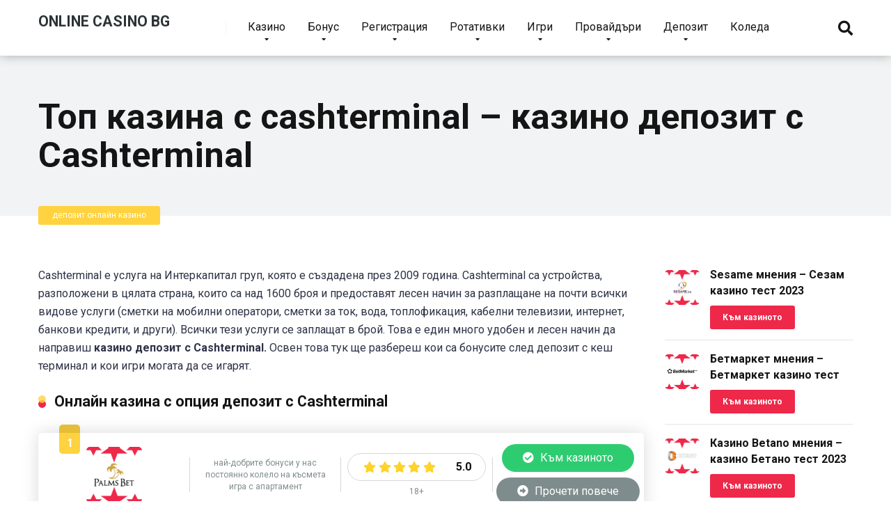

--- FILE ---
content_type: text/html; charset=UTF-8
request_url: https://xn--80aadisgeigtdedk.com/kazino-depozit-cashterminal/
body_size: 21832
content:
<!DOCTYPE html><html lang="en-GB"><head><meta charset="UTF-8" /><meta http-equiv="X-UA-Compatible" content="IE=edge" /><meta name="viewport" id="viewport" content="width=device-width, initial-scale=1.0, maximum-scale=1.0, minimum-scale=1.0, user-scalable=no" /><meta name='robots' content='index, follow, max-image-preview:large, max-snippet:-1, max-video-preview:-1' /><style>img:is([sizes="auto" i],[sizes^="auto," i]){contain-intrinsic-size:3000px 1500px}</style><title>Казино депозит с кештерминал - топ казина с Cashterminal</title><meta name="description" content="Само легални онлайн казина с кеш терминал ⚖ 🎰 депозит с cashterminal в онлайн казино ✅ бонус в онлайн казино с cashterminal 🎁🎁🎁" /><link rel="stylesheet" media="print" onload="this.onload=null;this.media='all';" id="ao_optimized_gfonts" href="https://fonts.googleapis.com/css?family=Roboto%3A300%2C400%2C700%2C900&amp;display=swap"><link rel="canonical" href="https://xn--80aadisgeigtdedk.com/kazino-depozit-cashterminal/" /><meta property="og:locale" content="en_GB" /><meta property="og:type" content="article" /><meta property="og:title" content="Казино депозит с кештерминал - топ казина с Cashterminal" /><meta property="og:description" content="Само легални онлайн казина с кеш терминал ⚖ 🎰 депозит с cashterminal в онлайн казино ✅ бонус в онлайн казино с cashterminal 🎁🎁🎁" /><meta property="og:url" content="https://xn--80aadisgeigtdedk.com/kazino-depozit-cashterminal/" /><meta property="og:site_name" content="Online Casino BG" /><meta property="article:published_time" content="2021-02-15T14:32:08+00:00" /><meta property="article:modified_time" content="2023-03-10T11:01:24+00:00" /><meta name="author" content="admin" /><meta name="twitter:card" content="summary_large_image" /><meta name="twitter:label1" content="Written by" /><meta name="twitter:data1" content="admin" /><meta name="twitter:label2" content="Estimated reading time" /><meta name="twitter:data2" content="8 minutes" /> <script type="application/ld+json" class="yoast-schema-graph">{"@context":"https://schema.org","@graph":[{"@type":"WebPage","@id":"https://xn--80aadisgeigtdedk.com/kazino-depozit-cashterminal/","url":"https://xn--80aadisgeigtdedk.com/kazino-depozit-cashterminal/","name":"Казино депозит с кештерминал - топ казина с Cashterminal","isPartOf":{"@id":"https://xn--80aadisgeigtdedk.com/#website"},"datePublished":"2021-02-15T14:32:08+00:00","dateModified":"2023-03-10T11:01:24+00:00","author":{"@id":"https://xn--80aadisgeigtdedk.com/#/schema/person/ee5869d17f6dc9192fdd77781fa03a15"},"description":"Само легални онлайн казина с кеш терминал ⚖ 🎰 депозит с cashterminal в онлайн казино ✅ бонус в онлайн казино с cashterminal 🎁🎁🎁","breadcrumb":{"@id":"https://xn--80aadisgeigtdedk.com/kazino-depozit-cashterminal/#breadcrumb"},"inLanguage":"en-GB","potentialAction":[{"@type":"ReadAction","target":["https://xn--80aadisgeigtdedk.com/kazino-depozit-cashterminal/"]}]},{"@type":"BreadcrumbList","@id":"https://xn--80aadisgeigtdedk.com/kazino-depozit-cashterminal/#breadcrumb","itemListElement":[{"@type":"ListItem","position":1,"name":"Home","item":"https://xn--80aadisgeigtdedk.com/"},{"@type":"ListItem","position":2,"name":"Топ казина с cashterminal – казино депозит с Cashterminal"}]},{"@type":"WebSite","@id":"https://xn--80aadisgeigtdedk.com/#website","url":"https://xn--80aadisgeigtdedk.com/","name":"Online Casino BG","description":"","potentialAction":[{"@type":"SearchAction","target":{"@type":"EntryPoint","urlTemplate":"https://xn--80aadisgeigtdedk.com/?s={search_term_string}"},"query-input":{"@type":"PropertyValueSpecification","valueRequired":true,"valueName":"search_term_string"}}],"inLanguage":"en-GB"},{"@type":"Person","@id":"https://xn--80aadisgeigtdedk.com/#/schema/person/ee5869d17f6dc9192fdd77781fa03a15","name":"admin","sameAs":["https://xn--80aadisgeigtdedk.com"],"url":"https://xn--80aadisgeigtdedk.com/author/admin/"}]}</script> <link rel='dns-prefetch' href='//use.fontawesome.com' /><link href='https://fonts.gstatic.com' crossorigin='anonymous' rel='preconnect' /><link href='https://fonts.googleapis.com' rel='preconnect' /><link href='https://connect.facebook.net' rel='preconnect' /><link href='https://www.google-analytics.com' rel='preconnect' /><link href='https://www.googletagmanager.com' rel='preconnect' /><link rel="alternate" type="application/rss+xml" title="Online Casino BG &raquo; Feed" href="https://xn--80aadisgeigtdedk.com/feed/" /><link rel="alternate" type="application/rss+xml" title="Online Casino BG &raquo; Comments Feed" href="https://xn--80aadisgeigtdedk.com/comments/feed/" /><link rel='stylesheet' id='wp-block-library-css' href='https://xn--80aadisgeigtdedk.com/wp-includes/css/dist/block-library/style.min.css' type='text/css' media='all' /><style id='classic-theme-styles-inline-css' type='text/css'>/*! This file is auto-generated */
.wp-block-button__link{color:#fff;background-color:#32373c;border-radius:9999px;box-shadow:none;text-decoration:none;padding:calc(.667em + 2px) calc(1.333em + 2px);font-size:1.125em}.wp-block-file__button{background:#32373c;color:#fff;text-decoration:none}</style><style id='global-styles-inline-css' type='text/css'>:root{--wp--preset--aspect-ratio--square:1;--wp--preset--aspect-ratio--4-3:4/3;--wp--preset--aspect-ratio--3-4:3/4;--wp--preset--aspect-ratio--3-2:3/2;--wp--preset--aspect-ratio--2-3:2/3;--wp--preset--aspect-ratio--16-9:16/9;--wp--preset--aspect-ratio--9-16:9/16;--wp--preset--color--black:#000;--wp--preset--color--cyan-bluish-gray:#abb8c3;--wp--preset--color--white:#fff;--wp--preset--color--pale-pink:#f78da7;--wp--preset--color--vivid-red:#cf2e2e;--wp--preset--color--luminous-vivid-orange:#ff6900;--wp--preset--color--luminous-vivid-amber:#fcb900;--wp--preset--color--light-green-cyan:#7bdcb5;--wp--preset--color--vivid-green-cyan:#00d084;--wp--preset--color--pale-cyan-blue:#8ed1fc;--wp--preset--color--vivid-cyan-blue:#0693e3;--wp--preset--color--vivid-purple:#9b51e0;--wp--preset--color--mercury-main:#ee2849;--wp--preset--color--mercury-second:#ffd33f;--wp--preset--color--mercury-white:#fff;--wp--preset--color--mercury-gray:#263238;--wp--preset--color--mercury-emerald:#2edd6c;--wp--preset--color--mercury-alizarin:#e74c3c;--wp--preset--color--mercury-wisteria:#8e44ad;--wp--preset--color--mercury-peter-river:#3498db;--wp--preset--color--mercury-clouds:#ecf0f1;--wp--preset--gradient--vivid-cyan-blue-to-vivid-purple:linear-gradient(135deg,rgba(6,147,227,1) 0%,#9b51e0 100%);--wp--preset--gradient--light-green-cyan-to-vivid-green-cyan:linear-gradient(135deg,#7adcb4 0%,#00d082 100%);--wp--preset--gradient--luminous-vivid-amber-to-luminous-vivid-orange:linear-gradient(135deg,rgba(252,185,0,1) 0%,rgba(255,105,0,1) 100%);--wp--preset--gradient--luminous-vivid-orange-to-vivid-red:linear-gradient(135deg,rgba(255,105,0,1) 0%,#cf2e2e 100%);--wp--preset--gradient--very-light-gray-to-cyan-bluish-gray:linear-gradient(135deg,#eee 0%,#a9b8c3 100%);--wp--preset--gradient--cool-to-warm-spectrum:linear-gradient(135deg,#4aeadc 0%,#9778d1 20%,#cf2aba 40%,#ee2c82 60%,#fb6962 80%,#fef84c 100%);--wp--preset--gradient--blush-light-purple:linear-gradient(135deg,#ffceec 0%,#9896f0 100%);--wp--preset--gradient--blush-bordeaux:linear-gradient(135deg,#fecda5 0%,#fe2d2d 50%,#6b003e 100%);--wp--preset--gradient--luminous-dusk:linear-gradient(135deg,#ffcb70 0%,#c751c0 50%,#4158d0 100%);--wp--preset--gradient--pale-ocean:linear-gradient(135deg,#fff5cb 0%,#b6e3d4 50%,#33a7b5 100%);--wp--preset--gradient--electric-grass:linear-gradient(135deg,#caf880 0%,#71ce7e 100%);--wp--preset--gradient--midnight:linear-gradient(135deg,#020381 0%,#2874fc 100%);--wp--preset--font-size--small:13px;--wp--preset--font-size--medium:20px;--wp--preset--font-size--large:36px;--wp--preset--font-size--x-large:42px;--wp--preset--spacing--20:.44rem;--wp--preset--spacing--30:.67rem;--wp--preset--spacing--40:1rem;--wp--preset--spacing--50:1.5rem;--wp--preset--spacing--60:2.25rem;--wp--preset--spacing--70:3.38rem;--wp--preset--spacing--80:5.06rem;--wp--preset--shadow--natural:6px 6px 9px rgba(0,0,0,.2);--wp--preset--shadow--deep:12px 12px 50px rgba(0,0,0,.4);--wp--preset--shadow--sharp:6px 6px 0px rgba(0,0,0,.2);--wp--preset--shadow--outlined:6px 6px 0px -3px rgba(255,255,255,1),6px 6px rgba(0,0,0,1);--wp--preset--shadow--crisp:6px 6px 0px rgba(0,0,0,1)}:where(.is-layout-flex){gap:.5em}:where(.is-layout-grid){gap:.5em}body .is-layout-flex{display:flex}.is-layout-flex{flex-wrap:wrap;align-items:center}.is-layout-flex>:is(*,div){margin:0}body .is-layout-grid{display:grid}.is-layout-grid>:is(*,div){margin:0}:where(.wp-block-columns.is-layout-flex){gap:2em}:where(.wp-block-columns.is-layout-grid){gap:2em}:where(.wp-block-post-template.is-layout-flex){gap:1.25em}:where(.wp-block-post-template.is-layout-grid){gap:1.25em}.has-black-color{color:var(--wp--preset--color--black) !important}.has-cyan-bluish-gray-color{color:var(--wp--preset--color--cyan-bluish-gray) !important}.has-white-color{color:var(--wp--preset--color--white) !important}.has-pale-pink-color{color:var(--wp--preset--color--pale-pink) !important}.has-vivid-red-color{color:var(--wp--preset--color--vivid-red) !important}.has-luminous-vivid-orange-color{color:var(--wp--preset--color--luminous-vivid-orange) !important}.has-luminous-vivid-amber-color{color:var(--wp--preset--color--luminous-vivid-amber) !important}.has-light-green-cyan-color{color:var(--wp--preset--color--light-green-cyan) !important}.has-vivid-green-cyan-color{color:var(--wp--preset--color--vivid-green-cyan) !important}.has-pale-cyan-blue-color{color:var(--wp--preset--color--pale-cyan-blue) !important}.has-vivid-cyan-blue-color{color:var(--wp--preset--color--vivid-cyan-blue) !important}.has-vivid-purple-color{color:var(--wp--preset--color--vivid-purple) !important}.has-black-background-color{background-color:var(--wp--preset--color--black) !important}.has-cyan-bluish-gray-background-color{background-color:var(--wp--preset--color--cyan-bluish-gray) !important}.has-white-background-color{background-color:var(--wp--preset--color--white) !important}.has-pale-pink-background-color{background-color:var(--wp--preset--color--pale-pink) !important}.has-vivid-red-background-color{background-color:var(--wp--preset--color--vivid-red) !important}.has-luminous-vivid-orange-background-color{background-color:var(--wp--preset--color--luminous-vivid-orange) !important}.has-luminous-vivid-amber-background-color{background-color:var(--wp--preset--color--luminous-vivid-amber) !important}.has-light-green-cyan-background-color{background-color:var(--wp--preset--color--light-green-cyan) !important}.has-vivid-green-cyan-background-color{background-color:var(--wp--preset--color--vivid-green-cyan) !important}.has-pale-cyan-blue-background-color{background-color:var(--wp--preset--color--pale-cyan-blue) !important}.has-vivid-cyan-blue-background-color{background-color:var(--wp--preset--color--vivid-cyan-blue) !important}.has-vivid-purple-background-color{background-color:var(--wp--preset--color--vivid-purple) !important}.has-black-border-color{border-color:var(--wp--preset--color--black) !important}.has-cyan-bluish-gray-border-color{border-color:var(--wp--preset--color--cyan-bluish-gray) !important}.has-white-border-color{border-color:var(--wp--preset--color--white) !important}.has-pale-pink-border-color{border-color:var(--wp--preset--color--pale-pink) !important}.has-vivid-red-border-color{border-color:var(--wp--preset--color--vivid-red) !important}.has-luminous-vivid-orange-border-color{border-color:var(--wp--preset--color--luminous-vivid-orange) !important}.has-luminous-vivid-amber-border-color{border-color:var(--wp--preset--color--luminous-vivid-amber) !important}.has-light-green-cyan-border-color{border-color:var(--wp--preset--color--light-green-cyan) !important}.has-vivid-green-cyan-border-color{border-color:var(--wp--preset--color--vivid-green-cyan) !important}.has-pale-cyan-blue-border-color{border-color:var(--wp--preset--color--pale-cyan-blue) !important}.has-vivid-cyan-blue-border-color{border-color:var(--wp--preset--color--vivid-cyan-blue) !important}.has-vivid-purple-border-color{border-color:var(--wp--preset--color--vivid-purple) !important}.has-vivid-cyan-blue-to-vivid-purple-gradient-background{background:var(--wp--preset--gradient--vivid-cyan-blue-to-vivid-purple) !important}.has-light-green-cyan-to-vivid-green-cyan-gradient-background{background:var(--wp--preset--gradient--light-green-cyan-to-vivid-green-cyan) !important}.has-luminous-vivid-amber-to-luminous-vivid-orange-gradient-background{background:var(--wp--preset--gradient--luminous-vivid-amber-to-luminous-vivid-orange) !important}.has-luminous-vivid-orange-to-vivid-red-gradient-background{background:var(--wp--preset--gradient--luminous-vivid-orange-to-vivid-red) !important}.has-very-light-gray-to-cyan-bluish-gray-gradient-background{background:var(--wp--preset--gradient--very-light-gray-to-cyan-bluish-gray) !important}.has-cool-to-warm-spectrum-gradient-background{background:var(--wp--preset--gradient--cool-to-warm-spectrum) !important}.has-blush-light-purple-gradient-background{background:var(--wp--preset--gradient--blush-light-purple) !important}.has-blush-bordeaux-gradient-background{background:var(--wp--preset--gradient--blush-bordeaux) !important}.has-luminous-dusk-gradient-background{background:var(--wp--preset--gradient--luminous-dusk) !important}.has-pale-ocean-gradient-background{background:var(--wp--preset--gradient--pale-ocean) !important}.has-electric-grass-gradient-background{background:var(--wp--preset--gradient--electric-grass) !important}.has-midnight-gradient-background{background:var(--wp--preset--gradient--midnight) !important}.has-small-font-size{font-size:var(--wp--preset--font-size--small) !important}.has-medium-font-size{font-size:var(--wp--preset--font-size--medium) !important}.has-large-font-size{font-size:var(--wp--preset--font-size--large) !important}.has-x-large-font-size{font-size:var(--wp--preset--font-size--x-large) !important}:where(.wp-block-post-template.is-layout-flex){gap:1.25em}:where(.wp-block-post-template.is-layout-grid){gap:1.25em}:where(.wp-block-columns.is-layout-flex){gap:2em}:where(.wp-block-columns.is-layout-grid){gap:2em}:root :where(.wp-block-pullquote){font-size:1.5em;line-height:1.6}</style><link rel='stylesheet' id='wp-faq-schema-jquery-ui-css' href='https://xn--80aadisgeigtdedk.com/wp-content/cache/autoptimize/css/autoptimize_single_61a28b372c16d866e0840c7ad41f0b9c.css' type='text/css' media='all' /><link rel='stylesheet' id='parent-style-css' href='https://xn--80aadisgeigtdedk.com/wp-content/cache/autoptimize/css/autoptimize_single_4545b10bb9670e68ea0f270372924af1.css' type='text/css' media='all' /><link rel='stylesheet' id='font-awesome-free-css' href='//use.fontawesome.com/releases/v5.12.0/css/all.css' type='text/css' media='all' /><link rel='stylesheet' id='owl-carousel-css' href='https://xn--80aadisgeigtdedk.com/wp-content/themes/mercury-3/css/owl.carousel.min.css' type='text/css' media='all' /><link rel='stylesheet' id='owl-carousel-animate-css' href='https://xn--80aadisgeigtdedk.com/wp-content/cache/autoptimize/css/autoptimize_single_c5b24615265e8e28d747bd885e62a617.css' type='text/css' media='all' /><link rel='stylesheet' id='mercury-style-css' href='https://xn--80aadisgeigtdedk.com/wp-content/cache/autoptimize/css/autoptimize_single_3b9ee656574fced8a9a1d762d00cf085.css' type='text/css' media='all' /><style id='mercury-style-inline-css' type='text/css'>.has-mercury-main-color,.home-page .textwidget a:hover,.space-header-2-top-soc a:hover,.space-header-menu ul.main-menu li a:hover,.space-header-menu ul.main-menu li:hover a,.space-header-2-nav ul.main-menu li a:hover,.space-header-2-nav ul.main-menu li:hover a,.space-page-content a:hover,.space-pros-cons ul li a:hover,.space-pros-cons ol li a:hover,.space-companies-2-archive-item-desc a:hover,.space-casinos-3-archive-item-terms-ins a:hover,.space-casinos-7-archive-item-terms a:hover,.space-casinos-8-archive-item-terms a:hover,.space-comments-form-box p.comment-notes span.required,form.comment-form p.comment-notes span.required{color:#ee2849}input[type=submit],.has-mercury-main-background-color,.space-block-title span:after,.space-widget-title span:after,.space-companies-archive-item-button a,.space-companies-sidebar-item-button a,.space-casinos-3-archive-item-count,.space-games-archive-item-button a,.space-games-sidebar-item-button a,.space-aces-single-bonus-info-button-ins a,.space-bonuses-archive-item-button a,.home-page .widget_mc4wp_form_widget .space-widget-title:after,.space-content-section .widget_mc4wp_form_widget .space-widget-title:after{background-color:#ee2849}.space-header-menu ul.main-menu li a:hover,.space-header-menu ul.main-menu li:hover a,.space-header-2-nav ul.main-menu li a:hover,.space-header-2-nav ul.main-menu li:hover a{border-bottom:2px solid #ee2849}.space-header-2-top-soc a:hover{border:1px solid #ee2849}.has-mercury-second-color,.space-page-content a,.space-pros-cons ul li a,.space-pros-cons ol li a,.space-page-content ul li:before,.home-page .textwidget ul li:before,.space-widget ul li a:hover,.home-page .textwidget a,#recentcomments li a:hover,#recentcomments li span.comment-author-link a:hover,h3.comment-reply-title small a,.space-companies-sidebar-2-item-desc a,.space-companies-sidebar-item-title p a,.space-companies-archive-item-short-desc a,.space-companies-2-archive-item-desc a,.space-casinos-3-archive-item-terms-ins a,.space-casinos-7-archive-item-terms a,.space-casinos-8-archive-item-terms a,.space-casino-content-info a,.space-casino-style-2-calltoaction-text-ins a,.space-casino-details-item-title span,.space-casino-style-2-ratings-all-item-value i,.space-casino-style-2-calltoaction-text-ins a,.space-casino-content-short-desc a,.space-casino-header-short-desc a,.space-casino-content-rating-stars i,.space-casino-content-rating-overall .star-rating .star,.space-companies-archive-item-rating .star-rating .star,.space-casino-content-logo-stars i,.space-casino-content-logo-stars .star-rating .star,.space-companies-2-archive-item-rating .star-rating .star,.space-casinos-3-archive-item-rating-box .star-rating .star,.space-casinos-4-archive-item-title .star-rating .star,.space-companies-sidebar-2-item-rating .star-rating .star,.space-comments-list-item-date a.comment-reply-link,.space-categories-list-box ul li a,.space-news-10-item-category a,.small .space-news-11-item-category a,#scrolltop,.widget_mc4wp_form_widget .mc4wp-response a,.space-header-height.dark .space-header-menu ul.main-menu li a:hover,.space-header-height.dark .space-header-menu ul.main-menu li:hover a,.space-header-2-height.dark .space-header-2-nav ul.main-menu li a:hover,.space-header-2-height.dark .space-header-2-nav ul.main-menu li:hover a,.space-header-2-height.dark .space-header-2-top-soc a:hover,.space-casino-header-logo-rating i{color:#ffd33f}.space-title-box-category a,.has-mercury-second-background-color,.space-casino-details-item-links a:hover,.space-news-2-small-item-img-category a,.space-news-2-item-big-box-category span,.space-block-title span:before,.space-widget-title span:before,.space-news-4-item.small-news-block .space-news-4-item-img-category a,.space-news-4-item.big-news-block .space-news-4-item-top-category span,.space-news-6-item-top-category span,.space-news-7-item-category span,.space-news-3-item-img-category a,.space-news-8-item-title-category span,.space-news-9-item-info-category span,.space-archive-loop-item-img-category a,.space-casinos-3-archive-item:first-child .space-casinos-3-archive-item-count,.space-single-bonus.space-dark-style .space-aces-single-bonus-info-button-ins a,.space-bonuses-archive-item.space-dark-style .space-bonuses-archive-item-button a,nav.pagination a,nav.comments-pagination a,nav.pagination-post a span.page-number,.widget_tag_cloud a,.space-footer-top-age span.age-limit,.space-footer-top-soc a:hover,.home-page .widget_mc4wp_form_widget .mc4wp-form-fields .space-subscribe-filds button,.space-content-section .widget_mc4wp_form_widget .mc4wp-form-fields .space-subscribe-filds button{background-color:#ffd33f}.space-footer-top-soc a:hover,.space-header-2-height.dark .space-header-2-top-soc a:hover,.space-categories-list-box ul li a{border:1px solid #ffd33f}.space-header-height.dark .space-header-menu ul.main-menu li a:hover,.space-header-height.dark .space-header-menu ul.main-menu li:hover a,.space-header-2-height.dark .space-header-2-nav ul.main-menu li a:hover,.space-header-2-height.dark .space-header-2-nav ul.main-menu li:hover a{border-bottom:2px solid #ffd33f}.star,.fa-star{color:#ffd32a!important}.space-rating-star-background{background-color:#ffd32a}.space-header-height .space-header-wrap{background-color:#fff}.space-header-height .space-header-top,.space-header-height .space-header-logo-ins:after{background-color:#f5f6fa}.space-header-height .space-header-top-soc a,.space-header-height .space-header-top-menu ul li a{color:#7f8c8d}.space-header-height .space-header-top-soc a:hover,.space-header-height .space-header-top-menu ul li a:hover{color:#151515}.space-header-height .space-header-logo a{color:#2d3436}.space-header-height .space-header-logo span{color:#7f8c8d}.space-header-height .space-header-menu ul.main-menu li,.space-header-height .space-header-menu ul.main-menu li a,.space-header-height .space-header-search{color:#151515}.space-header-height .space-mobile-menu-icon div{background-color:#151515}.space-header-height .space-header-menu ul.main-menu li a:hover,.space-header-height .space-header-menu ul.main-menu li:hover a{color:#be2edd;border-bottom:2px solid #be2edd}.space-header-height .space-header-menu ul.main-menu li ul.sub-menu{background-color:#fff}.space-header-height .space-header-menu ul.main-menu li ul.sub-menu li.menu-item-has-children:after,.space-header-height .space-header-menu ul.main-menu li ul.sub-menu li a{color:#34495e;border-bottom:1px solid transparent}.space-header-height .space-header-menu ul.main-menu li ul.sub-menu li a:hover{border-bottom:1px solid transparent;color:#b2bec3;text-decoration:none}.space-header-2-height .space-header-2-wrap,.space-header-2-height .space-header-2-wrap.fixed .space-header-2-nav{background-color:#fff}.space-header-2-height .space-header-2-top-ins{border-bottom:1px solid #f5f6fa}.space-header-2-height .space-header-2-top-soc a,.space-header-2-height .space-header-search{color:#7f8c8d}.space-header-2-height .space-header-2-top-soc a{border:1px solid #7f8c8d}.space-header-2-height .space-mobile-menu-icon div{background-color:#7f8c8d}.space-header-2-height .space-header-2-top-soc a:hover{color:#151515;border:1px solid #151515}.space-header-2-height .space-header-2-top-logo a{color:#2d3436}.space-header-2-height .space-header-2-top-logo span{color:#7f8c8d}.space-header-2-height .space-header-2-nav ul.main-menu li,.space-header-2-height .space-header-2-nav ul.main-menu li a{color:#151515}.space-header-2-height .space-header-2-nav ul.main-menu li a:hover,.space-header-2-height .space-header-2-nav ul.main-menu li:hover a{color:#be2edd;border-bottom:2px solid #be2edd}.space-header-2-height .space-header-2-nav ul.main-menu li ul.sub-menu{background-color:#fff}.space-header-2-height .space-header-2-nav ul.main-menu li ul.sub-menu li a,.space-header-2-height .space-header-2-nav ul.main-menu li ul.sub-menu li.menu-item-has-children:after{color:#34495e;border-bottom:1px solid transparent}.space-header-2-height .space-header-2-nav ul.main-menu li ul.sub-menu li a:hover{border-bottom:1px solid transparent;color:#b2bec3;text-decoration:none}.space-mobile-menu .space-mobile-menu-block{background-color:#fff}.space-mobile-menu .space-mobile-menu-copy{border-top:1px solid #f5f6fa}.space-mobile-menu .space-mobile-menu-copy{color:#7f8c8d}.space-mobile-menu .space-mobile-menu-copy a{color:#7f8c8d}.space-mobile-menu .space-mobile-menu-copy a:hover{color:#151515}.space-mobile-menu .space-mobile-menu-header a{color:#2d3436}.space-mobile-menu .space-mobile-menu-header span{color:#7f8c8d}.space-mobile-menu .space-mobile-menu-list ul li{color:#151515}.space-mobile-menu .space-mobile-menu-list ul li a{color:#151515}.space-mobile-menu .space-close-icon .to-right,.space-mobile-menu .space-close-icon .to-left{background-color:#151515}ul.main-menu>li.new>a:before,.space-mobile-menu-list>ul>li.new:before{content:"New";color:#fff;background-color:#4cd137}ul.main-menu>li.best>a:before,.space-mobile-menu-list>ul>li.best:before{content:"Best";color:#151515;background-color:#f0ff00}ul.main-menu>li.top>a:before,.space-mobile-menu-list>ul>li.top:before{content:"Top";color:#fff;background-color:#f22613}ul.main-menu>li.fair>a:before,.space-mobile-menu-list>ul>li.fair:before{content:"Fair";color:#fff;background-color:#8c14fc}.space-casino-content-button a,.space-game-content-button a,.space-casinos-3-archive-item-button-ins a,.space-casinos-4-archive-item-button-two-ins a,.space-shortcode-wrap .space-casinos-3-archive-item-button-ins a,.space-shortcode-wrap .space-casinos-4-archive-item-button-two-ins a{color:#fff !important;background-color:#2ecc71 !important}.space-casino-content-button a:hover,.space-game-content-button a:hover,.space-casinos-3-archive-item-button-ins a:hover,.space-casinos-4-archive-item-button-two-ins a:hover{box-shadow:0px 0px 15px 0px rgba(46,204,113,.55) !important}.space-casino-header-button a.space-style-2-button,.space-casino-style-2-calltoaction-button-ins a.space-calltoaction-button,.space-style-3-casino-header-button a.space-style-3-button,.space-casinos-7-archive-item-button-two a,.space-casinos-8-archive-item-button-two a{color:#fff !important;background-color:#2ecc71 !important;box-shadow:0px 5px 15px 0px rgba(46,204,113,.55) !important}.space-casino-header-button a.space-style-2-button:hover,.space-casino-style-2-calltoaction-button-ins a.space-calltoaction-button:hover,.space-style-3-casino-header-button a.space-style-3-button:hover,.space-casinos-7-archive-item-button-two a:hover,.space-casinos-8-archive-item-button-two a:hover{box-shadow:0px 5px 15px 0px rgba(46,204,113,0) !important}.space-casinos-5-archive-item-button1 a,.space-casinos-6-archive-item-button1 a,.space-games-2-archive-item-button1 a,.space-games-3-archive-item-button1 a{color:#fff !important;background-color:#2ecc71 !important;box-shadow:0px 10px 15px 0px rgba(46,204,113,.5) !important}.space-casinos-5-archive-item-button1 a:hover,.space-casinos-6-archive-item-button1 a:hover,.space-games-2-archive-item-button1 a:hover,.space-games-3-archive-item-button1 a:hover{box-shadow:0px 10px 15px 0px rgba(46,204,113,0) !important}.space-casinos-3-archive-item-button-ins a:last-child,.space-casinos-4-archive-item-button-one-ins a,.space-shortcode-wrap .space-casinos-4-archive-item-button-one-ins a{color:#fff !important;background-color:#7f8c8d !important}.space-casinos-3-archive-item-button-ins a:last-child:hover,.space-casinos-4-archive-item-button-one-ins a:hover{box-shadow:0px 0px 15px 0px rgba(127,140,141,.55) !important}</style><link rel='stylesheet' id='mercury-media-css' href='https://xn--80aadisgeigtdedk.com/wp-content/cache/autoptimize/css/autoptimize_single_6cf40adb066dac10c4b216d7f2640bbf.css' type='text/css' media='all' /><link rel='stylesheet' id='tablepress-default-css' href='https://xn--80aadisgeigtdedk.com/wp-content/cache/autoptimize/css/autoptimize_single_b1ac309167eaeb0c2e01367f9aada2a1.css' type='text/css' media='all' /> <script type="text/javascript" src="https://xn--80aadisgeigtdedk.com/wp-includes/js/jquery/jquery.min.js" id="jquery-core-js"></script> <script defer type="text/javascript" src="https://xn--80aadisgeigtdedk.com/wp-includes/js/jquery/jquery-migrate.min.js" id="jquery-migrate-js"></script> <link rel="https://api.w.org/" href="https://xn--80aadisgeigtdedk.com/wp-json/" /><link rel="alternate" title="JSON" type="application/json" href="https://xn--80aadisgeigtdedk.com/wp-json/wp/v2/posts/747" /><link rel="EditURI" type="application/rsd+xml" title="RSD" href="https://xn--80aadisgeigtdedk.com/xmlrpc.php?rsd" /><meta name="generator" content="WordPress 6.8.3" /><link rel='shortlink' href='https://xn--80aadisgeigtdedk.com/?p=747' /><link rel="alternate" title="oEmbed (JSON)" type="application/json+oembed" href="https://xn--80aadisgeigtdedk.com/wp-json/oembed/1.0/embed?url=https%3A%2F%2Fxn--80aadisgeigtdedk.com%2Fkazino-depozit-cashterminal%2F" /><link rel="alternate" title="oEmbed (XML)" type="text/xml+oembed" href="https://xn--80aadisgeigtdedk.com/wp-json/oembed/1.0/embed?url=https%3A%2F%2Fxn--80aadisgeigtdedk.com%2Fkazino-depozit-cashterminal%2F&#038;format=xml" /> <script type="application/ld+json">{"@context":"https:\/\/schema.org","@type":"FAQPage","mainEntity":[{"@type":"Question","name":"\u041a\u0430\u043a\u0432\u043e \u0435 Cashterminal?","acceptedAnswer":{"@type":"Answer","text":"Cashterminal \u0441\u0430 \u0443\u0441\u0442\u0440\u043e\u0439\u0441\u0442\u0432\u0430, \u0447\u0440\u0435\u0437 \u043a\u043e\u0438\u0442\u043e \u043c\u043e\u0433\u0430\u0442 \u0434\u0430 \u0441\u0435 \u0437\u0430\u043f\u043b\u0430\u0442\u044f\u0442 \u043a\u043e\u043c\u0443\u043d\u0430\u043b\u043d\u0438 \u0441\u043c\u0435\u0442\u043a\u0438 \u0438 \u0434\u0430 \u0441\u0435 \u043d\u0430\u043f\u0440\u0430\u0432\u0438 \u0434\u0435\u043f\u043e\u0437\u0438\u0442 \u0432 \u043e\u043d\u043b\u0430\u0439\u043d \u043a\u0430\u0437\u0438\u043d\u043e."}},{"@type":"Question","name":"\u041a\u043e\u0438 \u043a\u0430\u0437\u0438\u043d\u0430 \u043f\u0440\u0435\u0434\u043b\u0430\u0433\u0430\u0442 \u0434\u0435\u043f\u043e\u0437\u0438\u0442 \u0441 Cashterminal?","acceptedAnswer":{"@type":"Answer","text":"\u0414\u0432\u0435\u0442\u0435 \u043d\u0430\u0448\u0438 \u043a\u0430\u0437\u0438\u043d\u0430 <b><a href=\"https:\/\/xn--80aadisgeigtdedk.com\/go\/bonus\/\">Palms Bet<\/a><\/b> \u0438 <b><a href=\"https:\/\/xn--80aadisgeigtdedk.com\/go\/bonus-4\/\">Winbet<\/a><\/b> \u043f\u0440\u0435\u0434\u043e\u0441\u0430\u0432\u044f\u0442 \u0432\u044a\u0437\u043c\u043e\u0436\u043d\u043e\u0441\u0442\u0442\u0430 \u0437\u0430 \u0434\u0435\u043f\u043e\u0437\u0438\u0442 \u0441 Cashterminal."}},{"@type":"Question","name":"\u0418\u043c\u0430 \u043b\u0438 \u0442\u0430\u043a\u0441\u0438 \u043f\u0440\u0438 \u0434\u0435\u043f\u043e\u0437\u0438\u0442 \u0441 Cashterminal?","acceptedAnswer":{"@type":"Answer","text":"\u041d\u0435, \u0442\u0438\u0442\u043e \u043a\u0430\u0437\u0438\u043d\u0430\u0442\u0430, \u043d\u0438\u0442\u043e \u0441\u0438\u0441\u0442\u0435\u043c\u0430\u0442\u0430 \u043d\u0430 Cashterminal \u043d\u0435 \u043f\u0440\u0438\u043b\u0430\u0433\u0430\u0442 \u0442\u0430\u043a\u0441\u0438 \u0437\u0430 \u0442\u0440\u0430\u043d\u0437\u0430\u043a\u0446\u0438\u0438\u0442\u0435 \u0441\u0438."}},{"@type":"Question","name":"\u0418\u043c\u0430 \u043b\u0438 \u043a\u0430\u0437\u0438\u043d\u043e \u0431\u043e\u043d\u0443\u0441 Cashterminal?","acceptedAnswer":{"@type":"Answer","text":"\u0414\u0430, \u0432\u0441\u0438\u0447\u043a\u0438 \u0431\u043e\u043d\u0443\u0441\u0438 \u0432 \u043a\u0430\u0437\u0438\u043d\u0430\u0442\u0430 <b><a href=\"https:\/\/xn--80aadisgeigtdedk.com\/go\/bonus\/\">Palms Bet<\/a><\/b> \u0438 <b><a href=\"https:\/\/xn--80aadisgeigtdedk.com\/go\/bonus-4\/\">Winbet<\/a><\/b> \u043c\u043e\u0433\u0430\u0442 \u0434\u0430 \u0431\u044a\u0434\u0430\u0442 \u0432\u0437\u0435\u0442\u0438 \u0441\u043b\u0435\u0434 \u0434\u0435\u043f\u043e\u0437\u0438\u0442 \u0441 Cashterminal."}},{"@type":"Question","name":"\u041c\u043e\u0433\u0430 \u043b\u0438 \u0434\u0430 \u043d\u0430\u043f\u0440\u0430\u0432\u044f \u043a\u0430\u0437\u0438\u043d\u043e \u0434\u0435\u043f\u043e\u0437\u0438\u0442 \u0441 Cashterminal \u043e\u043d\u043b\u0430\u0439\u043d?","acceptedAnswer":{"@type":"Answer","text":"\u0414\u0430, \u0434\u0435\u043f\u043e\u0437\u0438\u0442 \u043c\u043e\u0436\u0435 \u0434\u0430 \u0441\u0435 \u043d\u0430\u043f\u0440\u0430\u0432\u0438 \u0438 \u043f\u0440\u0435\u0437 Cashterminal \u0443\u0441\u0442\u0440\u043e\u0439\u0441\u0442\u0432\u043e, \u0438 \u043e\u043d\u043b\u0430\u0439\u043d \u0437\u0430 \u043f\u043e-\u0443\u0434\u043e\u0431\u043d\u043e."}},{"@type":"Question","name":"\u041c\u043e\u0433\u0430 \u043b\u0438 \u0434\u0430 \u0438\u0437\u043f\u043b\u0430\u0442\u044f \u043f\u0435\u0447\u0430\u043b\u0431\u0430 \u043f\u0440\u0435\u0437 \u041a\u0435\u0448\u0442\u0435\u0440\u043c\u0438\u043d\u0430\u043b?","acceptedAnswer":{"@type":"Answer","text":"\u041d\u0435, \u0441\u0438\u0441\u0435\u043c\u0430\u0442\u0430 \u043d\u0430 \u041a\u0435\u0448\u0442\u0435\u0440\u043c\u0438\u043d\u0430\u043b \u043f\u0440\u0435\u0434\u043b\u0430\u0433\u0430 \u0441\u0430\u043c\u043e \u0434\u0435\u043f\u043e\u0437\u0438\u0442 \u0432 \u043e\u043d\u043b\u0430\u0439\u043d \u043a\u0430\u0437\u0438\u043d\u043e."}}]}</script> <meta name="theme-color" content="#f5f6fa" /><meta name="msapplication-navbutton-color" content="#f5f6fa" /><meta name="apple-mobile-web-app-status-bar-style" content="#f5f6fa" /><style type="text/css" id="wp-custom-css">.space-page-content-meta{display:none}</style> <script defer src="[data-uri]"></script> </head><body ontouchstart class="wp-singular post-template-default single single-post postid-747 single-format-standard wp-theme-mercury-3 wp-child-theme-mercury-child"> <noscript><iframe src="https://www.googletagmanager.com/ns.html?id=GTM-PQMZX6L"
height="0" width="0" style="display:none;visibility:hidden"></iframe></noscript><div class="space-box relative"><div class="space-header-height relative "><div class="space-header-wrap space-header-float relative"><div class="space-header relative"><div class="space-header-ins space-wrapper relative"><div class="space-header-logo box-25 left relative"><div class="space-header-logo-ins relative"> <a href="https://xn--80aadisgeigtdedk.com/" title="Online Casino BG" class="text-logo">Online Casino BG</a><span></span></div></div><div class="space-header-menu box-75 left relative"><ul id="menu-additional-menu" class="main-menu"><li id="menu-item-6170" class="menu-item menu-item-type-post_type menu-item-object-post menu-item-has-children menu-item-6170"><a href="https://xn--80aadisgeigtdedk.com/%d0%bd%d0%b0%d0%b9-%d0%b4%d0%be%d0%b1%d1%80%d0%b8%d1%82%d0%b5-%d0%be%d0%bd%d0%bb%d0%b0%d0%b9%d0%bd-%d0%ba%d0%b0%d0%b7%d0%b8%d0%bd%d0%b0/">Казино</a><ul class="sub-menu"><li id="menu-item-6171" class="menu-item menu-item-type-post_type menu-item-object-post menu-item-6171"><a href="https://xn--80aadisgeigtdedk.com/%d0%bb%d0%b8%d1%86%d0%b5%d0%bd%d0%b7%d0%b8%d1%80%d0%b0%d0%bd%d0%b8-%d0%be%d0%bd%d0%bb%d0%b0%d0%b9%d0%bd-%d0%ba%d0%b0%d0%b7%d0%b8%d0%bd%d0%b0/">Лицензирани онлайн казина</a></li><li id="menu-item-6172" class="menu-item menu-item-type-post_type menu-item-object-post menu-item-6172"><a href="https://xn--80aadisgeigtdedk.com/%d0%bd%d0%be%d0%b2%d0%be-%d0%ba%d0%b0%d0%b7%d0%b8%d0%bd%d0%be-%d0%b1%d1%8a%d0%bb%d0%b3%d0%b0%d1%80%d0%b8%d1%8f/">Нови казина България</a></li><li id="menu-item-6481" class="menu-item menu-item-type-post_type menu-item-object-post menu-item-6481"><a href="https://xn--80aadisgeigtdedk.com/%d0%be%d0%bd%d0%bb%d0%b0%d0%b9%d0%bd-%d0%ba%d0%b0%d0%b7%d0%b8%d0%bd%d0%be-%d1%80%d0%b5%d0%b3%d0%b8%d1%81%d1%82%d1%80%d0%b0%d1%86%d0%b8%d1%8f/">Онлайн казино регистрация</a></li><li id="menu-item-6173" class="menu-item menu-item-type-post_type menu-item-object-post menu-item-6173"><a href="https://xn--80aadisgeigtdedk.com/%d0%be%d0%bd%d0%bb%d0%b0%d0%b9%d0%bd-%d0%ba%d0%b0%d0%b7%d0%b8%d0%bd%d0%be-%d0%b2%d0%b5%d1%80%d0%b8%d1%84%d0%b8%d0%ba%d0%b0%d1%86%d0%b8%d1%8f/">Онлайн казино верификация</a></li><li id="menu-item-6174" class="menu-item menu-item-type-post_type menu-item-object-post menu-item-6174"><a href="https://xn--80aadisgeigtdedk.com/%d0%b7%d0%b0%d0%ba%d1%80%d0%b8%d0%b2%d0%b0%d0%bd%d0%b5-%d0%bd%d0%b0-%d1%81%d0%bc%d0%b5%d1%82%d0%ba%d0%b0-%d0%b2-%d0%be%d0%bd%d0%bb%d0%b0%d0%b9%d0%bd-%d0%ba%d0%b0%d0%b7%d0%b8%d0%bd%d0%be/">Закриване на сметка в онлайн казино</a></li><li id="menu-item-6175" class="menu-item menu-item-type-post_type menu-item-object-post menu-item-6175"><a href="https://xn--80aadisgeigtdedk.com/%d1%87%d0%b5%d1%80%d0%b5%d0%bd-%d1%81%d0%bf%d0%b8%d1%81%d1%8a%d0%ba-%d0%bd%d0%b0-%d0%be%d0%bd%d0%bb%d0%b0%d0%b9%d0%bd-%d0%ba%d0%b0%d0%b7%d0%b8%d0%bd%d0%b0/">Черен списък на онлайн казина</a></li><li id="menu-item-6176" class="menu-item menu-item-type-post_type menu-item-object-post menu-item-6176"><a href="https://xn--80aadisgeigtdedk.com/%d1%81%d0%b8%d1%81%d1%82%d0%b5%d0%bc%d0%b0-%d0%bd%d0%b0-%d0%bc%d0%b0%d1%80%d1%82%d0%b8%d0%bd%d0%b3%d0%b5%d0%b9%d0%bb/">Система на Мартингейл</a></li></ul></li><li id="menu-item-6169" class="menu-item menu-item-type-post_type menu-item-object-post menu-item-has-children menu-item-6169"><a href="https://xn--80aadisgeigtdedk.com/%d0%ba%d0%b0%d0%b7%d0%b8%d0%bd%d0%be-%d1%81-%d0%bd%d0%b0%d1%87%d0%b0%d0%bb%d0%b5%d0%bd-%d0%b1%d0%be%d0%bd%d1%83%d1%81/">Бонус</a><ul class="sub-menu"><li id="menu-item-6177" class="menu-item menu-item-type-post_type menu-item-object-post menu-item-6177"><a href="https://xn--80aadisgeigtdedk.com/%d0%ba%d0%b0%d0%b7%d0%b8%d0%bd%d0%be-%d0%ba%d0%be%d0%bb%d0%b5%d0%bb%d0%be-%d0%bd%d0%b0-%d0%ba%d1%8a%d1%81%d0%bc%d0%b5%d1%82%d0%b0/">Безплатно колело на късмета</a></li><li id="menu-item-6254" class="menu-item menu-item-type-post_type menu-item-object-post menu-item-6254"><a href="https://xn--80aadisgeigtdedk.com/%d0%ba%d0%b0%d0%b7%d0%b8%d0%bd%d0%be-%d0%b1%d0%be%d0%bd%d1%83%d1%81-%d0%b1%d0%b5%d0%b7-%d0%b4%d0%b5%d0%bf%d0%be%d0%b7%d0%b8%d1%82/">Бонус без депозит</a></li><li id="menu-item-6178" class="menu-item menu-item-type-post_type menu-item-object-post menu-item-6178"><a href="https://xn--80aadisgeigtdedk.com/%d0%b1%d0%b5%d0%b7%d0%bf%d0%bb%d0%b0%d1%82%d0%bd%d0%b8-%d0%b7%d0%b0%d0%b2%d1%8a%d1%80%d1%82%d0%b0%d0%bd%d0%b8%d1%8f-%d0%b1%d0%b5%d0%b7-%d0%b4%d0%b5%d0%bf%d0%be%d0%b7%d0%b8%d1%82/">Безплатни завъртания</a></li><li id="menu-item-6166" class="menu-item menu-item-type-post_type menu-item-object-post menu-item-6166"><a href="https://xn--80aadisgeigtdedk.com/%d0%ba%d0%b0%d0%b7%d0%b8%d0%bd%d0%be-%d0%b1%d0%be%d0%bd%d1%83%d1%81-200-%d0%bf%d1%80%d0%be%d1%86%d0%b5%d0%bd%d1%82%d0%b0/">Казино бонус 200</a></li><li id="menu-item-6167" class="menu-item menu-item-type-post_type menu-item-object-post menu-item-6167"><a href="https://xn--80aadisgeigtdedk.com/%d0%ba%d0%b0%d0%b7%d0%b8%d0%bd%d0%be-%d0%b1%d0%be%d0%bd%d1%83%d1%81-%d0%ba%d0%be%d0%b4%d0%be%d0%b2%d0%b5/">Всички бонус КОДОВЕ тук</a></li><li id="menu-item-6702" class="menu-item menu-item-type-post_type menu-item-object-post menu-item-6702"><a href="https://xn--80aadisgeigtdedk.com/%d0%bf%d1%80%d0%b5%d0%b2%d1%8a%d1%80%d1%82%d0%b0%d0%bd%d0%b5-%d0%bd%d0%b0-%d0%b1%d0%be%d0%bd%d1%83%d1%81/">Превъртане на бонус</a></li><li id="menu-item-6701" class="menu-item menu-item-type-post_type menu-item-object-post menu-item-6701"><a href="https://xn--80aadisgeigtdedk.com/%d0%ba%d0%b0%d0%b7%d0%b8%d0%bd%d0%be-%d0%b1%d0%be%d0%bd%d1%83%d1%81-%d1%80%d0%be%d0%b6%d0%b4%d0%b5%d0%bd-%d0%b4%d0%b5%d0%bd/">Бонус рожден ден</a></li><li id="menu-item-6164" class="menu-item menu-item-type-post_type menu-item-object-post menu-item-6164"><a href="https://xn--80aadisgeigtdedk.com/%d0%b1%d0%be%d0%bd%d1%83%d1%81-%d0%bf%d1%80%d0%b5%d0%b7%d0%b0%d1%80%d0%b5%d0%b6%d0%b4%d0%b0%d0%bd%d0%b5/">Бонус презареждане</a></li><li id="menu-item-7550" class="menu-item menu-item-type-post_type menu-item-object-post menu-item-7550"><a href="https://xn--80aadisgeigtdedk.com/%d0%ba%d0%b0%d0%b7%d0%b8%d0%bd%d0%be-%d0%b1%d0%be%d0%bd%d1%83%d1%81-%d1%87%d0%b5%d1%80%d0%b5%d0%bd-%d0%bf%d0%b5%d1%82%d1%8a%d0%ba/">Бонус черен петък</a></li><li id="menu-item-7071" class="menu-item menu-item-type-post_type menu-item-object-post menu-item-7071"><a href="https://xn--80aadisgeigtdedk.com/%d0%ba%d0%b0%d0%b7%d0%b8%d0%bd%d0%be-%d0%b1%d0%be%d0%bd%d1%83%d1%81-%d0%b1%d0%b5%d0%b7-%d0%bf%d1%80%d0%b5%d0%b2%d1%8a%d1%80%d1%82%d0%b0%d0%bd%d0%b5/">Бонус БЕЗ превъртане</a></li><li id="menu-item-6293" class="menu-item menu-item-type-post_type menu-item-object-post menu-item-6293"><a href="https://xn--80aadisgeigtdedk.com/%d0%b1%d0%be%d0%bd%d1%83%d1%81-%d0%ba%d0%b0%d0%b7%d0%b8%d0%bd%d0%be-%d0%bd%d0%b0-%d0%b6%d0%b8%d0%b2%d0%be/">LIVE казино бонуси</a></li><li id="menu-item-6163" class="menu-item menu-item-type-post_type menu-item-object-post menu-item-6163"><a href="https://xn--80aadisgeigtdedk.com/winbet-grande-%d0%b1%d0%be%d0%bd%d1%83%d1%81/">Winbet grande бонус</a></li><li id="menu-item-6162" class="menu-item menu-item-type-post_type menu-item-object-post menu-item-6162"><a href="https://xn--80aadisgeigtdedk.com/%d0%ba%d0%b0%d0%b7%d0%b8%d0%bd%d0%be-%d0%b1%d0%be%d0%bd%d1%83%d1%81-%d0%ba%d0%b5%d1%88%d0%b1%d0%b5%d0%ba/">Бонус кешбек</a></li><li id="menu-item-6160" class="menu-item menu-item-type-post_type menu-item-object-post menu-item-6160"><a href="https://xn--80aadisgeigtdedk.com/%d0%ba%d0%b0%d0%b7%d0%b8%d0%bd%d0%be-%d0%b1%d0%be%d0%bd%d1%83%d1%81-%d0%bf%d1%80%d0%b5%d0%bf%d0%be%d1%80%d1%8a%d1%87%d0%b0%d0%b9-%d0%bf%d1%80%d0%b8%d1%8f%d1%82%d0%b5%d0%bb/">Бонус препоръчай приятел</a></li><li id="menu-item-6201" class="menu-item menu-item-type-post_type menu-item-object-post menu-item-6201"><a href="https://xn--80aadisgeigtdedk.com/%d0%be%d0%bd%d0%bb%d0%b0%d0%b9%d0%bd-%d0%ba%d0%b0%d0%b7%d0%b8%d0%bd%d0%be-%d1%82%d1%83%d1%80%d0%bd%d0%b8%d1%80%d0%b8/">Казино турнири</a></li><li id="menu-item-6180" class="menu-item menu-item-type-post_type menu-item-object-post menu-item-6180"><a href="https://xn--80aadisgeigtdedk.com/%d0%ba%d0%be%d0%bb%d0%b5%d0%b4%d0%b0-%d0%bd%d0%b0-4-%d0%ba%d0%be%d0%bb%d0%b5%d0%bb%d0%b0/">Коледа на 4 колела</a></li><li id="menu-item-6165" class="menu-item menu-item-type-post_type menu-item-object-post menu-item-6165"><a href="https://xn--80aadisgeigtdedk.com/%d1%85%d0%b5%d0%bb%d0%be%d1%83%d0%b8%d0%bd-%d0%ba%d0%b0%d0%b7%d0%b8%d0%bd%d0%be-%d0%b1%d0%be%d0%bd%d1%83%d1%81/">Хелоуин казино бонус</a></li><li id="menu-item-6161" class="menu-item menu-item-type-post_type menu-item-object-post menu-item-6161"><a href="https://xn--80aadisgeigtdedk.com/%d0%ba%d0%b0%d0%b7%d0%b8%d0%bd%d0%be-%d0%b1%d0%be%d0%bd%d1%83%d1%81-%d0%b2%d0%b5%d0%bb%d0%b8%d0%ba%d0%b4%d0%b5%d0%bd/">Казино бонус Великден</a></li></ul></li><li id="menu-item-6153" class="menu-item menu-item-type-post_type menu-item-object-post menu-item-has-children menu-item-6153"><a href="https://xn--80aadisgeigtdedk.com/%d0%be%d0%bd%d0%bb%d0%b0%d0%b9%d0%bd-%d0%ba%d0%b0%d0%b7%d0%b8%d0%bd%d0%be-%d1%80%d0%b5%d0%b3%d0%b8%d1%81%d1%82%d1%80%d0%b0%d1%86%d0%b8%d1%8f/">Регистрация</a><ul class="sub-menu"><li id="menu-item-6159" class="menu-item menu-item-type-post_type menu-item-object-post menu-item-6159"><a href="https://xn--80aadisgeigtdedk.com/%d0%bf%d0%b0%d0%bb%d0%bc%d1%81%d0%b1%d0%b5%d1%82-%d1%80%d0%b5%d0%b3%d0%b8%d1%81%d1%82%d1%80%d0%b0%d1%86%d0%b8%d1%8f/">Palmsbet регистрация</a></li><li id="menu-item-6158" class="menu-item menu-item-type-post_type menu-item-object-post menu-item-6158"><a href="https://xn--80aadisgeigtdedk.com/winbet-%d1%80%d0%b5%d0%b3%d0%b8%d1%81%d1%82%d1%80%d0%b0%d1%86%d0%b8%d1%8f/">Winbet регистрация</a></li><li id="menu-item-6154" class="menu-item menu-item-type-post_type menu-item-object-post menu-item-6154"><a href="https://xn--80aadisgeigtdedk.com/%d0%ba%d0%b0%d0%b7%d0%b8%d0%bd%d0%be-%d1%81%d0%b5%d0%b7%d0%b0%d0%bc-%d1%80%d0%b5%d0%b3%d0%b8%d1%81%d1%82%d1%80%d0%b0%d1%86%d0%b8%d1%8f/">Сезам регистрация</a></li><li id="menu-item-6155" class="menu-item menu-item-type-post_type menu-item-object-post menu-item-6155"><a href="https://xn--80aadisgeigtdedk.com/betano-%d1%80%d0%b5%d0%b3%d0%b8%d1%81%d1%82%d1%80%d0%b0%d1%86%d0%b8%d1%8f-%d0%be%d1%82-%d0%b1%d1%8a%d0%bb%d0%b3%d0%b0%d1%80%d0%b8%d1%8f/">Betano регистрация</a></li><li id="menu-item-6156" class="menu-item menu-item-type-post_type menu-item-object-post menu-item-6156"><a href="https://xn--80aadisgeigtdedk.com/bet365-%d1%80%d0%b5%d0%b3%d0%b8%d1%81%d1%82%d1%80%d0%b0%d1%86%d0%b8%d1%8f/">Bet365 регистрация</a></li><li id="menu-item-6157" class="menu-item menu-item-type-post_type menu-item-object-post menu-item-6157"><a href="https://xn--80aadisgeigtdedk.com/bwin-%d1%80%d0%b5%d0%b3%d0%b8%d1%81%d1%82%d1%80%d0%b0%d1%86%d0%b8%d1%8f/">Bwin регистрация</a></li></ul></li><li id="menu-item-6205" class="menu-item menu-item-type-post_type menu-item-object-post menu-item-has-children menu-item-6205"><a href="https://xn--80aadisgeigtdedk.com/%d0%be%d0%bd%d0%bb%d0%b0%d0%b9%d0%bd-%d1%80%d0%be%d1%82%d0%b0%d1%82%d0%b8%d0%b2%d0%ba%d0%b8/">Ротативки</a><ul class="sub-menu"><li id="menu-item-6204" class="menu-item menu-item-type-post_type menu-item-object-post menu-item-6204"><a href="https://xn--80aadisgeigtdedk.com/%d0%be%d0%bd%d0%bb%d0%b0%d0%b9%d0%bd-%d0%b4%d0%b6%d0%b0%d0%ba%d0%bf%d0%be%d1%82-%d1%80%d0%be%d1%82%d0%b0%d1%82%d0%b8%d0%b2%d0%ba%d0%b8/">Джакпот ротативки</a></li><li id="menu-item-7069" class="menu-item menu-item-type-post_type menu-item-object-post menu-item-7069"><a href="https://xn--80aadisgeigtdedk.com/%d0%b2%d1%8a%d0%b7%d0%b2%d1%80%d1%8a%d1%89%d0%b0%d0%b5%d0%bc%d0%be%d1%81%d1%82-rtp/">Игри с високо RTP</a></li><li id="menu-item-8186" class="menu-item menu-item-type-post_type menu-item-object-post menu-item-8186"><a href="https://xn--80aadisgeigtdedk.com/megaways-%d0%b8%d0%b3%d1%80%d0%b8/">Megaways игри</a></li><li id="menu-item-7070" class="menu-item menu-item-type-post_type menu-item-object-post menu-item-7070"><a href="https://xn--80aadisgeigtdedk.com/%d0%ba%d0%b0%d0%b7%d0%b8%d0%bd%d0%be-%d0%b8%d0%b3%d1%80%d0%b8-%d1%81-%d0%b4%d0%b5%d1%82%d0%b5%d0%bb%d0%b8%d0%bd%d0%b8/">Ротативки с детелини</a></li><li id="menu-item-6207" class="menu-item menu-item-type-post_type menu-item-object-post menu-item-6207"><a href="https://xn--80aadisgeigtdedk.com/%d0%ba%d0%b0%d0%b7%d0%b8%d0%bd%d0%be-%d0%b8%d0%b3%d1%80%d0%b8-%d0%bf%d0%b8%d1%80%d0%b0%d0%bc%d0%b8%d0%b4%d0%b8/">Ротативки с пирамиди</a></li><li id="menu-item-6199" class="menu-item menu-item-type-post_type menu-item-object-post menu-item-6199"><a href="https://xn--80aadisgeigtdedk.com/%d0%be%d0%bd%d0%bb%d0%b0%d0%b9%d0%bd-%d1%80%d0%be%d1%82%d0%b0%d1%82%d0%b8%d0%b2%d0%ba%d0%b8-%d1%81-%d0%bf%d0%bb%d0%be%d0%b4%d0%be%d0%b2%d0%b5/">Ротативки с плодове</a></li><li id="menu-item-6210" class="menu-item menu-item-type-post_type menu-item-object-post menu-item-6210"><a href="https://xn--80aadisgeigtdedk.com/%d0%ba%d0%b0%d0%b7%d0%b8%d0%bd%d0%be-%d0%b8%d0%b3%d1%80%d0%b8-%d1%81-%d0%b4%d0%b8%d0%b0%d0%bc%d0%b0%d0%bd%d1%82%d0%b8/">Ротативки с диаманти</a></li><li id="menu-item-6475" class="menu-item menu-item-type-post_type menu-item-object-post menu-item-6475"><a href="https://xn--80aadisgeigtdedk.com/%d1%81%d0%bb%d0%be%d1%82-%d0%b8%d0%b3%d1%80%d0%b8-%d1%81-%d0%bf%d0%b0%d1%82%d0%b8%d1%86%d0%b8/">Ротативки с патици</a></li><li id="menu-item-6196" class="menu-item menu-item-type-post_type menu-item-object-post menu-item-6196"><a href="https://xn--80aadisgeigtdedk.com/%d1%81%d1%83%d0%bf%d0%b5%d1%80-%d1%85%d0%be%d1%82-40/">Super hot 40</a></li><li id="menu-item-6197" class="menu-item menu-item-type-post_type menu-item-object-post menu-item-6197"><a href="https://xn--80aadisgeigtdedk.com/%d0%ba%d0%b0%d0%b7%d0%b8%d0%bd%d0%be-%d0%b8%d0%b3%d1%80%d0%b8-40-%d0%bb%d0%b8%d0%bd%d0%b8%d0%b8/">Казино игри 40 линии</a></li></ul></li><li id="menu-item-6191" class="menu-item menu-item-type-post_type menu-item-object-post menu-item-has-children menu-item-6191"><a href="https://xn--80aadisgeigtdedk.com/%d0%be%d0%bd%d0%bb%d0%b0%d0%b9%d0%bd-%d0%ba%d0%b0%d0%b7%d0%b8%d0%bd%d0%be-%d0%b8%d0%b3%d1%80%d0%b8/">Игри</a><ul class="sub-menu"><li id="menu-item-6211" class="menu-item menu-item-type-post_type menu-item-object-post menu-item-6211"><a href="https://xn--80aadisgeigtdedk.com/%d0%b0%d0%b2%d0%b8%d0%b0%d1%82%d0%be%d1%80-%d0%b8%d0%b3%d1%80%d0%b0/">Авиатор игра</a></li><li id="menu-item-6183" class="menu-item menu-item-type-post_type menu-item-object-post menu-item-6183"><a href="https://xn--80aadisgeigtdedk.com/%d0%ba%d0%b0%d0%b7%d0%b8%d0%bd%d0%be-%d0%b8%d0%b3%d1%80%d0%b8-%d1%81-%d0%bd%d0%b8%d1%81%d0%ba%d0%b8-%d0%b7%d0%b0%d0%bb%d0%be%d0%b7%d0%b8/">Казино игри с най-ниски залози</a></li><li id="menu-item-6200" class="menu-item menu-item-type-post_type menu-item-object-post menu-item-6200"><a href="https://xn--80aadisgeigtdedk.com/%d0%be%d0%bd%d0%bb%d0%b0%d0%b9%d0%bd-%d0%bf%d0%be%d0%ba%d0%b5%d1%80-%d0%b1%d1%8a%d0%bb%d0%b3%d0%b0%d1%80%d0%b8%d1%8f/">Онлайн покер</a></li><li id="menu-item-6202" class="menu-item menu-item-type-post_type menu-item-object-post menu-item-6202"><a href="https://xn--80aadisgeigtdedk.com/%d0%be%d0%bd%d0%bb%d0%b0%d0%b9%d0%bd-%d1%80%d1%83%d0%bb%d0%b5%d1%82%d0%ba%d0%b0/">Онлайн рулетка</a></li><li id="menu-item-6198" class="menu-item menu-item-type-post_type menu-item-object-post menu-item-has-children menu-item-6198"><a href="https://xn--80aadisgeigtdedk.com/%d0%ba%d0%b5%d0%bd%d0%be-%d0%be%d0%bd%d0%bb%d0%b0%d0%b9%d0%bd/">Кено онлайн</a><ul class="sub-menu"><li id="menu-item-6185" class="menu-item menu-item-type-post_type menu-item-object-post menu-item-6185"><a href="https://xn--80aadisgeigtdedk.com/%d0%ba%d0%b0%d0%b7%d0%b8%d0%bd%d0%be-%d0%b8%d0%b3%d1%80%d0%b8-%d1%81%d1%8a%d1%81-%d0%b7%d0%b0%d1%80%d0%be%d0%b2%d0%b5/">Казино игри със зарове</a></li></ul></li><li id="menu-item-7199" class="menu-item menu-item-type-post_type menu-item-object-post menu-item-7199"><a href="https://xn--80aadisgeigtdedk.com/%d0%b1%d0%b8%d0%bd%d0%b3%d0%be-%d0%be%d0%bd%d0%bb%d0%b0%d0%b9%d0%bd/">Бинго онлайн</a></li><li id="menu-item-6203" class="menu-item menu-item-type-post_type menu-item-object-post menu-item-6203"><a href="https://xn--80aadisgeigtdedk.com/%d0%b1%d0%bb%d0%b5%d0%ba%d0%b4%d0%b6%d0%b5%d0%ba-%d0%be%d0%bd%d0%bb%d0%b0%d0%b9%d0%bd/">Блекджек онлайн</a></li><li id="menu-item-6213" class="menu-item menu-item-type-post_type menu-item-object-post menu-item-6213"><a href="https://xn--80aadisgeigtdedk.com/%d0%ba%d0%b0%d0%b7%d0%b8%d0%bd%d0%be-%d0%b8%d0%b3%d1%80%d0%b8-%d0%bd%d0%b0-%d0%b6%d0%b8%d0%b2%d0%be/">Казино игри на живо</a></li><li id="menu-item-6212" class="menu-item menu-item-type-post_type menu-item-object-post menu-item-6212"><a href="https://xn--80aadisgeigtdedk.com/%d1%81%d0%b0%d0%bd%d1%82%d0%b0%d1%81%d0%b5-%d0%be%d0%bd%d0%bb%d0%b0%d0%b9%d0%bd/">Сантасе онлайн</a></li><li id="menu-item-6214" class="menu-item menu-item-type-post_type menu-item-object-post menu-item-6214"><a href="https://xn--80aadisgeigtdedk.com/%d0%ba%d0%b0%d0%b7%d0%b8%d0%bd%d0%be-%d0%b8%d0%b3%d1%80%d0%b8-%d0%b1%d0%b5%d0%b7%d0%bf%d0%bb%d0%b0%d1%82%d0%bd%d0%be/">Казино игри безплатно</a></li><li id="menu-item-6215" class="menu-item menu-item-type-post_type menu-item-object-post menu-item-6215"><a href="https://xn--80aadisgeigtdedk.com/%d0%b2%d0%be%d0%bb%d0%b0%d1%82%d0%b8%d0%bb%d0%bd%d0%be%d1%81%d1%82-%d0%ba%d0%b0%d0%b7%d0%b8%d0%bd%d0%be/">Волатилност казино игри</a></li></ul></li><li id="menu-item-6192" class="menu-item menu-item-type-post_type menu-item-object-post menu-item-has-children menu-item-6192"><a href="https://xn--80aadisgeigtdedk.com/%d0%b4%d0%be%d1%81%d1%82%d0%b0%d0%b2%d1%87%d0%b8%d1%86%d0%b8-%d0%bd%d0%b0-%d0%ba%d0%b0%d0%b7%d0%b8%d0%bd%d0%be-%d0%b8%d0%b3%d1%80%d0%b8/">Провайдъри</a><ul class="sub-menu"><li id="menu-item-6188" class="menu-item menu-item-type-post_type menu-item-object-post menu-item-6188"><a href="https://xn--80aadisgeigtdedk.com/%d0%b5%d0%b3%d1%82-%d1%80%d0%be%d1%82%d0%b0%d1%82%d0%b8%d0%b2%d0%ba%d0%b8/">ЕГТ ротативки</a></li><li id="menu-item-6187" class="menu-item menu-item-type-post_type menu-item-object-post menu-item-6187"><a href="https://xn--80aadisgeigtdedk.com/ct-%d0%ba%d0%b0%d0%b7%d0%b8%d0%bd%d0%be-%d0%b8%d0%b3%d1%80%d0%b8/">CT казино игри</a></li><li id="menu-item-6193" class="menu-item menu-item-type-post_type menu-item-object-post menu-item-6193"><a href="https://xn--80aadisgeigtdedk.com/pragmatic-play-%d0%b8%d0%b3%d1%80%d0%b8/">Pragmatic Play игри</a></li><li id="menu-item-6189" class="menu-item menu-item-type-post_type menu-item-object-post menu-item-6189"><a href="https://xn--80aadisgeigtdedk.com/megaways-%d0%b8%d0%b3%d1%80%d0%b8/">Megaways игри</a></li><li id="menu-item-6195" class="menu-item menu-item-type-post_type menu-item-object-post menu-item-6195"><a href="https://xn--80aadisgeigtdedk.com/netent-%d0%ba%d0%b0%d0%b7%d0%b8%d0%bd%d0%be-%d0%b8%d0%b3%d1%80%d0%b8/">Netent казино игри</a></li><li id="menu-item-6182" class="menu-item menu-item-type-post_type menu-item-object-post menu-item-6182"><a href="https://xn--80aadisgeigtdedk.com/red-tiger-%d0%ba%d0%b0%d0%b7%d0%b8%d0%bd%d0%be-%d0%b8%d0%b3%d1%80%d0%b8/">Red Tiger казино игри</a></li><li id="menu-item-6181" class="menu-item menu-item-type-post_type menu-item-object-post menu-item-6181"><a href="https://xn--80aadisgeigtdedk.com/playtech-%d0%ba%d0%b0%d0%b7%d0%b8%d0%bd%d0%be-%d0%b8%d0%b3%d1%80%d0%b8/">Playtech казино игри</a></li><li id="menu-item-6184" class="menu-item menu-item-type-post_type menu-item-object-post menu-item-6184"><a href="https://xn--80aadisgeigtdedk.com/evolution-%d0%b8%d0%b3%d1%80%d0%b8-%d0%b2-%d0%be%d0%bd%d0%bb%d0%b0%d0%b9%d0%bd-%d0%ba%d0%b0%d0%b7%d0%b8%d0%bd%d0%be/">Evolution игри</a></li><li id="menu-item-6194" class="menu-item menu-item-type-post_type menu-item-object-post menu-item-6194"><a href="https://xn--80aadisgeigtdedk.com/amatic-%d1%80%d0%be%d1%82%d0%b0%d1%82%d0%b8%d0%b2%d0%ba%d0%b8/">Amatic ротативки</a></li><li id="menu-item-6186" class="menu-item menu-item-type-post_type menu-item-object-post menu-item-6186"><a href="https://xn--80aadisgeigtdedk.com/sg-digital-%d1%80%d0%be%d1%82%d0%b0%d1%82%d0%b8%d0%b2%d0%ba%d0%b8/">SG digital ротативки</a></li><li id="menu-item-6190" class="menu-item menu-item-type-post_type menu-item-object-post menu-item-6190"><a href="https://xn--80aadisgeigtdedk.com/habanero-%d1%80%d0%be%d1%82%d0%b0%d1%82%d0%b8%d0%b2%d0%ba%d0%b8/">Habanero ротативки</a></li></ul></li><li id="menu-item-6227" class="menu-item menu-item-type-post_type menu-item-object-post current-menu-ancestor current-menu-parent menu-item-has-children menu-item-6227"><a href="https://xn--80aadisgeigtdedk.com/%d0%bc%d0%b5%d1%82%d0%be%d0%b4%d0%b8-%d0%b7%d0%b0-%d0%ba%d0%b0%d0%b7%d0%b8%d0%bd%d0%be-%d0%b4%d0%b5%d0%bf%d0%be%d0%b7%d0%b8%d1%82/">Депозит</a><ul class="sub-menu"><li id="menu-item-6230" class="menu-item menu-item-type-post_type menu-item-object-post menu-item-6230"><a href="https://xn--80aadisgeigtdedk.com/a1-kazino/">А1</a></li><li id="menu-item-6326" class="menu-item menu-item-type-post_type menu-item-object-post menu-item-6326"><a href="https://xn--80aadisgeigtdedk.com/%d0%ba%d0%b0%d0%b7%d0%b8%d0%bd%d0%be-%d0%b4%d0%b5%d0%bf%d0%be%d0%b7%d0%b8%d1%82-%d1%87%d1%80%d0%b5%d0%b7-%d0%b2%d0%b8%d0%b2%d0%b0%d0%ba%d0%be%d0%bc/">Виваком</a></li><li id="menu-item-7073" class="menu-item menu-item-type-post_type menu-item-object-post menu-item-7073"><a href="https://xn--80aadisgeigtdedk.com/%d0%ba%d0%b0%d0%b7%d0%b8%d0%bd%d0%be-%d0%b4%d0%b5%d0%bf%d0%be%d0%b7%d0%b8%d1%82-yettel/">Yettel </a></li><li id="menu-item-7339" class="menu-item menu-item-type-post_type menu-item-object-post menu-item-7339"><a href="https://xn--80aadisgeigtdedk.com/%d0%ba%d0%b0%d0%b7%d0%b8%d0%bd%d0%be-%d0%b4%d0%b5%d0%bf%d0%be%d0%b7%d0%b8%d1%82-apple-pay/">Apple Pay България</a></li><li id="menu-item-6231" class="menu-item menu-item-type-post_type menu-item-object-post menu-item-6231"><a href="https://xn--80aadisgeigtdedk.com/%d0%ba%d0%b0%d0%b7%d0%b8%d0%bd%d0%be-%d0%b4%d0%b5%d0%bf%d0%be%d0%b7%d0%b8%d1%82-%d1%81-%d0%b8%d0%b7%d0%b8%d0%bf%d0%b5%d0%b9/">EasyPay</a></li><li id="menu-item-6229" class="menu-item menu-item-type-post_type menu-item-object-post menu-item-6229"><a href="https://xn--80aadisgeigtdedk.com/fastpay-%d0%ba%d0%b0%d0%b7%d0%b8%d0%bd%d0%be-%d0%b4%d0%b5%d0%bf%d0%be%d0%b7%d0%b8%d1%82/">Fastpay</a></li><li id="menu-item-6232" class="menu-item menu-item-type-post_type menu-item-object-post current-menu-item menu-item-6232"><a href="https://xn--80aadisgeigtdedk.com/kazino-depozit-cashterminal/" aria-current="page">Cashterminal</a></li><li id="menu-item-7559" class="menu-item menu-item-type-post_type menu-item-object-post menu-item-7559"><a href="https://xn--80aadisgeigtdedk.com/%d0%ba%d0%b0%d0%b7%d0%b8%d0%bd%d0%be-%d0%b4%d0%b5%d0%bf%d0%be%d0%b7%d0%b8%d1%82-paysafecard/">Paysafecard</a></li><li id="menu-item-6221" class="menu-item menu-item-type-post_type menu-item-object-post menu-item-6221"><a href="https://xn--80aadisgeigtdedk.com/%d0%ba%d0%b0%d0%b7%d0%b8%d0%bd%d0%be-%d1%81%d0%bc%d1%81-%d0%b4%d0%b5%d0%bf%d0%be%d0%b7%d0%b8%d1%82/">Казино смс депозит</a></li><li id="menu-item-6222" class="menu-item menu-item-type-post_type menu-item-object-post menu-item-6222"><a href="https://xn--80aadisgeigtdedk.com/%d0%be%d0%bd%d0%bb%d0%b0%d0%b9%d0%bd-%d0%ba%d0%b0%d0%b7%d0%b8%d0%bd%d0%b0-%d1%81-revolut/">Revolut</a></li><li id="menu-item-6223" class="menu-item menu-item-type-post_type menu-item-object-post menu-item-6223"><a href="https://xn--80aadisgeigtdedk.com/%d0%ba%d0%b0%d0%b7%d0%b8%d0%bd%d0%be-%d0%b4%d0%b5%d0%bf%d0%be%d0%b7%d0%b8%d1%82-%d1%81-%d0%b1%d0%b0%d0%bd%d0%ba%d0%be%d0%b2%d0%b8-%d0%ba%d0%b0%d1%80%d1%82%d0%b8/">Банкови карти</a></li><li id="menu-item-7072" class="menu-item menu-item-type-post_type menu-item-object-post menu-item-7072"><a href="https://xn--80aadisgeigtdedk.com/%d0%ba%d0%b0%d0%b7%d0%b8%d0%bd%d0%be-%d0%b4%d0%b5%d0%bf%d0%be%d0%b7%d0%b8%d1%82-paysafecard/">Paysafecard</a></li><li id="menu-item-6225" class="menu-item menu-item-type-post_type menu-item-object-post menu-item-6225"><a href="https://xn--80aadisgeigtdedk.com/skrill-%d0%b1%d1%8a%d0%bb%d0%b3%d0%b0%d1%80%d0%b8%d1%8f/">Skrill</a></li><li id="menu-item-6224" class="menu-item menu-item-type-post_type menu-item-object-post menu-item-6224"><a href="https://xn--80aadisgeigtdedk.com/%d0%bc%d0%b8%d0%bd%d0%b8%d0%bc%d0%b0%d0%bb%d0%b5%d0%bd-%d0%ba%d0%b0%d0%b7%d0%b8%d0%bd%d0%be-%d0%b4%d0%b5%d0%bf%d0%be%d0%b7%d0%b8%d1%82/">Минимален казино депозит</a></li></ul></li><li id="menu-item-7549" class="menu-item menu-item-type-post_type menu-item-object-post menu-item-7549"><a href="https://xn--80aadisgeigtdedk.com/%d0%ba%d0%be%d0%bb%d0%b5%d0%b4%d0%b5%d0%bd-%d0%ba%d0%b0%d0%bb%d0%b5%d0%bd%d0%b4%d0%b0%d1%80/">Коледa</a></li></ul><div class="space-header-search absolute"> <i class="fas fa-search desktop-search-button"></i></div><div class="space-mobile-menu-icon absolute"><div></div><div></div><div></div></div></div></div></div></div></div><div class="space-header-search-block fixed"><div class="space-header-search-block-ins absolute"><form role="search" method="get" class="space-default-search-form" action="https://xn--80aadisgeigtdedk.com/"> <input type="search" value="" name="s" placeholder="Enter keyword..."></form></div><div class="space-close-icon desktop-search-close-button absolute"><div class="to-right absolute"></div><div class="to-left absolute"></div></div></div><div id="post-747" class="post-747 post type-post status-publish format-standard hentry category-115"><div class="space-title-box box-100 relative"><div class="space-title-box-ins space-page-wrapper relative"><div class="space-title-box-h1 relative"><h1>Топ казина с cashterminal – казино депозит с Cashterminal</h1><div class="space-single-aces-breadcrumbs relative"></div></div></div></div><div class="space-title-box-category-wrap relative"><div class="space-title-box-category relative"> <a href="https://xn--80aadisgeigtdedk.com/category/%d0%b4%d0%b5%d0%bf%d0%be%d0%b7%d0%b8%d1%82-%d0%be%d0%bd%d0%bb%d0%b0%d0%b9%d0%bd-%d0%ba%d0%b0%d0%b7%d0%b8%d0%bd%d0%be/" rel="category tag">депозит онлайн казино</a></div></div><div class="space-page-section box-100 relative"><div class="space-page-section-ins space-page-wrapper relative"><div class="space-content-section box-75 left relative"><div class="space-page-content-wrap relative"><div class="space-page-content-meta box-100 relative"><div class="space-page-content-meta-avatar absolute"></div><div class="space-page-content-meta-ins relative"><div class="space-page-content-meta-author relative"> by <a href="https://xn--80aadisgeigtdedk.com/author/admin/" title="Posts by admin" rel="author">admin</a></div><div class="space-page-content-meta-data relative"><div class="space-page-content-meta-data-ins relative"> <span class="date"><i class="far fa-clock"></i> February 15, 2021</span><span><i class="far fa-comment"></i> 0</span><span><i class="fas fa-eye"></i> 2254</span></div></div></div></div><div class="space-page-content-box-wrap relative"><div class="space-page-content box-100 relative"><p>Cashterminal е услуга на Интеркапитал груп, която е създадена през 2009 година. Cashterminal са устройства, разположени в цялата страна, които са над 1600 броя и предоставят лесен начин за разплащане на почти всички видове услуги (сметки на мобилни оператори, сметки за ток, вода, топлофикация, кабелни телевизии, интернет, банкови кредити, и други). Всички тези услуги се заплащат в брой. Това е един много удобен и лесен начин да направиш <strong>казино депозит с Cashterminal.</strong> Освен това тук ще разбереш кои са бонусите след депозит с кеш терминал и кои игри могата да се игарят.</p><div class="space-shortcode-wrap space-shortcode-4 relative"><div class="space-shortcode-wrap-ins relative"><div class="space-block-title relative"> <span>Онлайн казина с опция депозит с Cashterminal</span></div><div class="space-casinos-3-archive-items box-100 relative"><div class="space-casinos-3-archive-item box-100 relative"><div class="space-casinos-3-archive-item-ins relative"><div class="space-casinos-3-archive-item-logo box-25 relative"><div class="space-casinos-3-archive-item-logo-ins box-100 text-center relative"> <a href="https://xn--80aadisgeigtdedk.com/casino/kazino-palmsbet-mnenia/" title="Палмс бет казино мнения &#8211; Палмс бет тест 2023"> <img decoding="async" src="https://xn--80aadisgeigtdedk.com/wp-content/uploads/2021/03/Казино-Palms-bet-80x80.png" alt="Палмс бет казино мнения &#8211; Палмс бет тест 2023"> </a></div><div class="space-casinos-3-archive-item-count absolute"> <span>1</span></div></div><div class="space-casinos-3-archive-item-terms box-25 relative"><div class="space-casinos-3-archive-item-terms-ins box-100 text-center relative"> най-добрите бонуси у нас<br> постоянно колело на късмета<br> игра с апартамент<br></div></div><div class="space-casinos-3-archive-item-rating box-25 relative"><div class="space-casinos-3-archive-item-rating-ins box-100 text-center relative"><div class="space-casinos-3-archive-item-rating-box relative"><div class="star-rating"><span class="screen-reader-text">5.0 rating</span><div class="star star-full" aria-hidden="true"></div><div class="star star-full" aria-hidden="true"></div><div class="star star-full" aria-hidden="true"></div><div class="star star-full" aria-hidden="true"></div><div class="star star-full" aria-hidden="true"></div></div> <span>5.0</span></div><div class="space-casinos-archive-item-button-notice relative"> 18+</div></div></div><div class="space-casinos-3-archive-item-button box-25 relative"><div class="space-casinos-3-archive-item-button-ins box-100 text-center relative"> <a href="https://xn--80aadisgeigtdedk.com/go/bonus/" title="Към казиното" target="_blank" rel="nofollow"><i class="fas fa-check-circle"></i> Към казиното</a> <a href="https://xn--80aadisgeigtdedk.com/casino/kazino-palmsbet-mnenia/" title="Прочети повече"><i class="fas fa-arrow-alt-circle-right"></i> Прочети повече</a></div></div></div></div><div class="space-casinos-3-archive-item box-100 relative"><div class="space-casinos-3-archive-item-ins relative"><div class="space-casinos-3-archive-item-logo box-25 relative"><div class="space-casinos-3-archive-item-logo-ins box-100 text-center relative"> <a href="https://xn--80aadisgeigtdedk.com/casino/kazino-winbet-mnenia/" title="Winbet мнения – Winbet казино тест 2023"> <img decoding="async" src="https://xn--80aadisgeigtdedk.com/wp-content/uploads/2021/03/Казино-Winbet-80x80.png" alt="Winbet мнения – Winbet казино тест 2023"> </a></div><div class="space-casinos-3-archive-item-count absolute"> <span>2</span></div></div><div class="space-casinos-3-archive-item-terms box-25 relative"><div class="space-casinos-3-archive-item-terms-ins box-100 text-center relative"> 3 гъвкави бонуса<br> депозит от мобилна сметка<br> законно българско казино<br></div></div><div class="space-casinos-3-archive-item-rating box-25 relative"><div class="space-casinos-3-archive-item-rating-ins box-100 text-center relative"><div class="space-casinos-3-archive-item-rating-box relative"><div class="star-rating"><span class="screen-reader-text">5.0 rating</span><div class="star star-full" aria-hidden="true"></div><div class="star star-full" aria-hidden="true"></div><div class="star star-full" aria-hidden="true"></div><div class="star star-full" aria-hidden="true"></div><div class="star star-full" aria-hidden="true"></div></div> <span>5.0</span></div><div class="space-casinos-archive-item-button-notice relative"> 18+</div></div></div><div class="space-casinos-3-archive-item-button box-25 relative"><div class="space-casinos-3-archive-item-button-ins box-100 text-center relative"> <a href="https://xn--80aadisgeigtdedk.com/go/bonus-4/" title="Към казиното" target="_blank" rel="nofollow"><i class="fas fa-check-circle"></i> Към казиното</a> <a href="https://xn--80aadisgeigtdedk.com/casino/kazino-winbet-mnenia/" title="Прочети повече"><i class="fas fa-arrow-alt-circle-right"></i> Прочети повече</a></div></div></div></div><div class="space-casinos-3-archive-item box-100 relative"><div class="space-casinos-3-archive-item-ins relative"><div class="space-casinos-3-archive-item-logo box-25 relative"><div class="space-casinos-3-archive-item-logo-ins box-100 text-center relative"> <a href="https://xn--80aadisgeigtdedk.com/casino/kazino-sesame-mnenia/" title="Sesame мнения &#8211; Сезам казино тест 2023"> <img decoding="async" src="https://xn--80aadisgeigtdedk.com/wp-content/uploads/2022/06/Сезам-лого-казино-българия-1-80x80.png" alt="Sesame мнения &#8211; Сезам казино тест 2023"> </a></div><div class="space-casinos-3-archive-item-count absolute"> <span>3</span></div></div><div class="space-casinos-3-archive-item-terms box-25 relative"><div class="space-casinos-3-archive-item-terms-ins box-100 text-center relative"> 100 % до 300 лева<br> до 300 безплатни завъртания<br> законно българско казино<br></div></div><div class="space-casinos-3-archive-item-rating box-25 relative"><div class="space-casinos-3-archive-item-rating-ins box-100 text-center relative"><div class="space-casinos-3-archive-item-rating-box relative"><div class="star-rating"><span class="screen-reader-text">4.8 rating</span><div class="star star-full" aria-hidden="true"></div><div class="star star-full" aria-hidden="true"></div><div class="star star-full" aria-hidden="true"></div><div class="star star-full" aria-hidden="true"></div><div class="star star-half" aria-hidden="true"></div></div> <span>4.8</span></div><div class="space-casinos-archive-item-button-notice relative"> 18+</div></div></div><div class="space-casinos-3-archive-item-button box-25 relative"><div class="space-casinos-3-archive-item-button-ins box-100 text-center relative"> <a href="https://xn--80aadisgeigtdedk.com/go/bonus-6/" title="Към казиното" target="_blank" rel="nofollow"><i class="fas fa-check-circle"></i> Към казиното</a> <a href="https://xn--80aadisgeigtdedk.com/casino/kazino-sesame-mnenia/" title="Прочети повече"><i class="fas fa-arrow-alt-circle-right"></i> Прочети повече</a></div></div></div></div><div class="space-casinos-3-archive-item box-100 relative"><div class="space-casinos-3-archive-item-ins relative"><div class="space-casinos-3-archive-item-logo box-25 relative"><div class="space-casinos-3-archive-item-logo-ins box-100 text-center relative"> <a href="https://xn--80aadisgeigtdedk.com/casino/kazino-betano-mnenia/" title="Казино Betano мнения &#8211; казино Бетано тест 2023"> <img decoding="async" src="https://xn--80aadisgeigtdedk.com/wp-content/uploads/2022/06/Бетано-лого-80x80.png" alt="Казино Betano мнения &#8211; казино Бетано тест 2023"> </a></div><div class="space-casinos-3-archive-item-count absolute"> <span>4</span></div></div><div class="space-casinos-3-archive-item-terms box-25 relative"><div class="space-casinos-3-archive-item-terms-ins box-100 text-center relative"> 100% до 1500 лева<br> супер яки казино турнири<br> най-модерни транзакции<br></div></div><div class="space-casinos-3-archive-item-rating box-25 relative"><div class="space-casinos-3-archive-item-rating-ins box-100 text-center relative"><div class="space-casinos-3-archive-item-rating-box relative"><div class="star-rating"><span class="screen-reader-text">5.0 rating</span><div class="star star-full" aria-hidden="true"></div><div class="star star-full" aria-hidden="true"></div><div class="star star-full" aria-hidden="true"></div><div class="star star-full" aria-hidden="true"></div><div class="star star-full" aria-hidden="true"></div></div> <span>5.0</span></div><div class="space-casinos-archive-item-button-notice relative"> 18+</div></div></div><div class="space-casinos-3-archive-item-button box-25 relative"><div class="space-casinos-3-archive-item-button-ins box-100 text-center relative"> <a href="https://xn--80aadisgeigtdedk.com/go/bonus-5/" title="Към казиното" target="_blank" rel="nofollow"><i class="fas fa-check-circle"></i> Към казиното</a> <a href="https://xn--80aadisgeigtdedk.com/casino/kazino-betano-mnenia/" title="Прочети повече"><i class="fas fa-arrow-alt-circle-right"></i> Прочети повече</a></div></div></div></div><div class="space-casinos-3-archive-item box-100 relative"><div class="space-casinos-3-archive-item-ins relative"><div class="space-casinos-3-archive-item-logo box-25 relative"><div class="space-casinos-3-archive-item-logo-ins box-100 text-center relative"> <a href="https://xn--80aadisgeigtdedk.com/casino/%d0%ba%d0%b0%d0%b7%d0%b8%d0%bd%d0%be-bwin-%d0%bc%d0%bd%d0%b5%d0%bd%d0%b8%d1%8f/" title="Bwin мнения – BWIN казино тест 2023"> <img decoding="async" src="https://xn--80aadisgeigtdedk.com/wp-content/uploads/2021/03/Казино-Bwin-80x80.png" alt="Bwin мнения – BWIN казино тест 2023"> </a></div><div class="space-casinos-3-archive-item-count absolute"> <span>5</span></div></div><div class="space-casinos-3-archive-item-terms box-25 relative"><div class="space-casinos-3-archive-item-terms-ins box-100 text-center relative"> начален бонус до 400 лева<br> супер категория покер<br> легално казино<br></div></div><div class="space-casinos-3-archive-item-rating box-25 relative"><div class="space-casinos-3-archive-item-rating-ins box-100 text-center relative"><div class="space-casinos-3-archive-item-rating-box relative"><div class="star-rating"><span class="screen-reader-text">3.8 rating</span><div class="star star-full" aria-hidden="true"></div><div class="star star-full" aria-hidden="true"></div><div class="star star-full" aria-hidden="true"></div><div class="star star-half" aria-hidden="true"></div><div class="star star-empty" aria-hidden="true"></div></div> <span>3.8</span></div><div class="space-casinos-archive-item-button-notice relative"> 18+</div></div></div><div class="space-casinos-3-archive-item-button box-25 relative"><div class="space-casinos-3-archive-item-button-ins box-100 text-center relative"> <a href="https://xn--80aadisgeigtdedk.com/go/bonus-3/" title="Към казиното" target="_blank" rel="nofollow"><i class="fas fa-check-circle"></i> Към казиното</a> <a href="https://xn--80aadisgeigtdedk.com/casino/%d0%ba%d0%b0%d0%b7%d0%b8%d0%bd%d0%be-bwin-%d0%bc%d0%bd%d0%b5%d0%bd%d0%b8%d1%8f/" title="Прочети повече"><i class="fas fa-arrow-alt-circle-right"></i> Прочети повече</a></div></div></div></div><div class="space-casinos-3-archive-item box-100 relative"><div class="space-casinos-3-archive-item-ins relative"><div class="space-casinos-3-archive-item-logo box-25 relative"><div class="space-casinos-3-archive-item-logo-ins box-100 text-center relative"> <a href="https://xn--80aadisgeigtdedk.com/casino/%d0%ba%d0%b0%d0%b7%d0%b8%d0%bd%d0%be-bet-365-%d0%bc%d0%bd%d0%b5%d0%bd%d0%b8%d1%8f/" title="Bet 365 мнения – Bet365 казино тест 2023"> <img decoding="async" src="https://xn--80aadisgeigtdedk.com/wp-content/uploads/2021/03/Казино-Bet365-80x80.png" alt="Bet 365 мнения – Bet365 казино тест 2023"> </a></div><div class="space-casinos-3-archive-item-count absolute"> <span>6</span></div></div><div class="space-casinos-3-archive-item-terms box-25 relative"><div class="space-casinos-3-archive-item-terms-ins box-100 text-center relative"> супер бонуси за България<br> супер категория спорт<br> легално казино<br></div></div><div class="space-casinos-3-archive-item-rating box-25 relative"><div class="space-casinos-3-archive-item-rating-ins box-100 text-center relative"><div class="space-casinos-3-archive-item-rating-box relative"><div class="star-rating"><span class="screen-reader-text">3.8 rating</span><div class="star star-full" aria-hidden="true"></div><div class="star star-full" aria-hidden="true"></div><div class="star star-full" aria-hidden="true"></div><div class="star star-half" aria-hidden="true"></div><div class="star star-empty" aria-hidden="true"></div></div> <span>3.8</span></div><div class="space-casinos-archive-item-button-notice relative"> 18+</div></div></div><div class="space-casinos-3-archive-item-button box-25 relative"><div class="space-casinos-3-archive-item-button-ins box-100 text-center relative"> <a href="https://xn--80aadisgeigtdedk.com/go/bonus-2/" title="Към казиното" target="_blank" rel="nofollow"><i class="fas fa-check-circle"></i> Към казиното</a> <a href="https://xn--80aadisgeigtdedk.com/casino/%d0%ba%d0%b0%d0%b7%d0%b8%d0%bd%d0%be-bet-365-%d0%bc%d0%bd%d0%b5%d0%bd%d0%b8%d1%8f/" title="Прочети повече"><i class="fas fa-arrow-alt-circle-right"></i> Прочети повече</a></div></div></div></div></div></div></div><h2 class="wp-block-heading" id="как-да-направя-казино-депозит-с-cashterminal"><strong>Как да направя казино депозит с </strong><strong>Cashterminal?</strong></h2><p>Ако се чудиш как да направиш депозит с кеш терминал в онлайн казино,<strong> </strong>ние ще ти помогнем. Отиваш до най-удобното за теб устройство, намираш иконката на казиното в което искаш да направиш депозит. Вече на <strong>екрана на Кеш терминал са зададени всички онлайн казина</strong>, които работят с него и по тази причина <strong>няма нужда да търсиш нищо, а само избираш иконката</strong>.</p><p>След това трябва да напишеш твоето уникално потребителското име (USERNAME) от казиното. Следващата ти стъпка е да въведеш сумата, която искаш да депозираш като минималната е на стойност 10лв. Този метод е по-удобен от другите, понеже няма никакви кодове, които да трябва да се помнят или записват. В самото кеш терминал устройство вече са запаметени много фирми, на които могат да се превеждат средства.</p><p>При <strong>казино</strong> <strong>депозит с Cashterminal</strong> сумата, която си депозирал пристига веднага. Не е нужно да правиш регистрация, трябва само да въведеш ЕГН-то си. Това е с цел да се установи самоличността ти и да се избегнат действия, които са незаконни.</p><p>Възможни незаконни действия са един и същи човек да вземе два пъти бонус нов клиент, което е забранено в едно и също казино. По-страшна измама е пране на пари &#8211; хора със съмнителен бизнес имат кеш и се опитват чрез депозит в казина да &#8216;изперат&#8217; парите си.</p><h2 class="wp-block-heading">Депозит с Кеш терминал стъпка по стъпка</h2><p>1.Отиваш до най-близкото устройство</p><p>2.Избираш иконката на което казино желаеш</p><p>3.Въвеждаш си ЕГН</p><p>4.Слагат бакнотите в устройството</p><p>5.Изчакваш бележката, която ти служи за доказателство</p><h2 class="wp-block-heading" id="казино-бонус-с-cashterminal-бонус-след-депозит-с-cashterminal">Казино бонус след депозит с <strong>Cashterminal</strong></h2><div class="wp-block-image"><figure class="aligncenter size-full is-resized"><img fetchpriority="high" decoding="async" src="https://xn--80aadisgeigtdedk.com/wp-content/uploads/2022/08/Казино-бонус-без-превъртане.jpg" alt="Казино бонус без превъртане" class="wp-image-6963" width="217" height="356" srcset="https://xn--80aadisgeigtdedk.com/wp-content/uploads/2022/08/Казино-бонус-без-превъртане.jpg 289w, https://xn--80aadisgeigtdedk.com/wp-content/uploads/2022/08/Казино-бонус-без-превъртане-183x300.jpg 183w, https://xn--80aadisgeigtdedk.com/wp-content/uploads/2022/08/Казино-бонус-без-превъртане-24x40.jpg 24w, https://xn--80aadisgeigtdedk.com/wp-content/uploads/2022/08/Казино-бонус-без-превъртане-20x32.jpg 20w, https://xn--80aadisgeigtdedk.com/wp-content/uploads/2022/08/Казино-бонус-без-превъртане-49x80.jpg 49w, https://xn--80aadisgeigtdedk.com/wp-content/uploads/2022/08/Казино-бонус-без-превъртане-82x135.jpg 82w" sizes="(max-width: 217px) 100vw, 217px" /><figcaption class="wp-element-caption">Казино бонус без превъртане</figcaption></figure></div><figure class="wp-block-table aligncenter is-style-stripes has-medium-font-size"><table class="has-mercury-emerald-background-color has-background"><tbody><tr><td><strong><em>Бонус </em></strong></td><td><strong><em>Превъртане</em></strong></td><td><strong><em>Казино</em></strong></td><td><strong><em>Подарък към бонуса</em></strong></td></tr><tr><td>100% до <strong>2000 лева</strong></td><td><strong>22 пъти</strong> за 30 дни</td><td><strong><a href="https://xn--80aadisgeigtdedk.com/go/bonus/" target="_blank" rel="noreferrer noopener">Palms bet</a></strong></td><td>до <strong>200</strong> безплатни завъртания</td></tr><tr><td>100% до 1500 лева</td><td>25 пъти за 14 дни</td><td><strong><a href="https://xn--80aadisgeigtdedk.com/go/bonus-5/" target="_blank" rel="noreferrer noopener">Бетано</a></strong></td><td>до <strong>150 </strong>безплатни завъртания</td></tr><tr><td>3 бонуса за казино</td><td>30 пъти за 14 дни</td><td><a href="https://xn--80aadisgeigtdedk.com/go/bonus-4/" target="_blank" rel="noreferrer noopener"><strong>Winbet</strong> </a></td><td>до <strong>100</strong> безплатни завъртания</td></tr><tr><td>100 % до 300 лева</td><td>35 пъти за 30 дни</td><td><strong><a href="https://xn--80aadisgeigtdedk.com/go/bonus-6/" target="_blank" rel="noreferrer noopener">Sesame</a></strong></td><td>до <strong>300</strong> безплатни завъртания</td></tr></tbody></table></figure><p>Вече споменахме кои казина работят с <strong>Cashterminal</strong> и нека ти представим всички <strong><a href="https://xn--80aadisgeigtdedk.com/%d0%ba%d0%b0%d0%b7%d0%b8%d0%bd%d0%be-%d1%81-%d0%bd%d0%b0%d1%87%d0%b0%d0%bb%d0%b5%d0%bd-%d0%b1%d0%be%d0%bd%d1%83%d1%81/">най-добри казино бонуси</a></strong> с <strong>Cashterminal</strong>. Въпросните 4 казина предлагат най-атрактивните промоции. Колкото и да ги сравняваме офертата на Палмс бет е най-добрата, понеже е с най-малко изискване за превъртане. Освен това е с най-висока сума и печалбата от завъртанията няма никакви условия за превъртане.</p><h3 class="wp-block-heading">Бонус след депозит и теглене с Кеш терминал</h3><div class="wp-block-image"><figure class="aligncenter size-large is-resized"><a href="https://xn--80aadisgeigtdedk.com/go/sesame/bonus-6/" target="_blank" rel="noreferrer noopener"><img decoding="async" src="https://xn--80aadisgeigtdedk.com/wp-content/uploads/2023/03/Бонус-за-Кештерминал-теглене-1024x285.png" alt="Бонус за Кештерминал теглене" class="wp-image-8598" width="512" height="143" srcset="https://xn--80aadisgeigtdedk.com/wp-content/uploads/2023/03/Бонус-за-Кештерминал-теглене-1024x285.png 1024w, https://xn--80aadisgeigtdedk.com/wp-content/uploads/2023/03/Бонус-за-Кештерминал-теглене-300x83.png 300w, https://xn--80aadisgeigtdedk.com/wp-content/uploads/2023/03/Бонус-за-Кештерминал-теглене-768x214.png 768w, https://xn--80aadisgeigtdedk.com/wp-content/uploads/2023/03/Бонус-за-Кештерминал-теглене-144x40.png 144w, https://xn--80aadisgeigtdedk.com/wp-content/uploads/2023/03/Бонус-за-Кештерминал-теглене-115x32.png 115w, https://xn--80aadisgeigtdedk.com/wp-content/uploads/2023/03/Бонус-за-Кештерминал-теглене-287x80.png 287w, https://xn--80aadisgeigtdedk.com/wp-content/uploads/2023/03/Бонус-за-Кештерминал-теглене-485x135.png 485w, https://xn--80aadisgeigtdedk.com/wp-content/uploads/2023/03/Бонус-за-Кештерминал-теглене.png 1423w" sizes="(max-width: 512px) 100vw, 512px" /></a></figure></div><p><br>„Късметът е наблизо“ е атрактивна промоция на казино Сезам, от която може да се възползваш всеки ден. Ето и пълните условия, за да грабнеш Бонус безплатни завъртания след депозит:<br>• Трябва да си се регистрирал в Сезам<br>• Важи всеки ден в периода: 14.02. &#8211; 07.04.2023;<br>• <em><strong>Бонусът ти е активен след депозит или теглене на средства посредством Кештерминал</strong></em>;<br>•<strong><em> Наличен е в меню „Моите оферти“</em></strong> до 24 часа след получаването му;<br>• Трябва да го <strong><em>активираш до 24 часа след като го получиш</em></strong>;<br>• Това е еднократен <strong><em>бонус за деня при успешен квалифициращ депозит минимум 20 лв. с Cashterminal</em></strong>;<br>• Очаква те бонус: или <strong><em>безплатен залог от 2 лева, или 20 безплатни игри за Shining Crown от EGT Digital</em></strong>;<br>• В края на седмицата, ако си теглил награди с Кештерминал, <strong><em>ще получиш или безплатен залог за 5 лева, или 50 безплатни игри Shining Crown от EGT Digital</em></strong>;<br>• Депозитът ти за Сезам не е с условие за конкретна сума или метод на плащане;<br>• Използваш своя безплатен залог цял или на части в секциите Спорт и На живо;<br>• <strong><em>Една безплатна игра на Shining Crown е на стойност 0,10 лв</em></strong>;<br>• Офертата не важи, ако правиш залози при пазари със завишен Летящ коефициент;<br>• Ако играеш с безплатен залог, то при формирана нетна печалба, не се добавя стойността на безплатния залог при теглене;<br>• Твоята печалба от безплатните игри влиза в изтегляемия ти баланс и е без условия за разиграване;<br>• „Сезам Онлайн“ ЕООД може по всяко време да променя правилата, условията на офертата „Късметът е наблизо“, както и да я прекрати</p><div class="wp-block-buttons is-content-justification-center is-layout-flex wp-container-core-buttons-is-layout-16018d1d wp-block-buttons-is-layout-flex"><div class="wp-block-button"><a class="wp-block-button__link wp-element-button" href="https://xn--80aadisgeigtdedk.com/go/sesame/bonus-6/" target="_blank" rel="noreferrer noopener"><strong>Сезам</strong></a></div></div><h2 class="wp-block-heading" id="кеш-терминал-устройство">Кеш терминал устройство</h2><p>Кеш терминал устройство е машина, подобна на банкоматите с голямата разлика, че от него не могат да се теглят пари. В страната има над 1600 устройства, поставени на ключови места, където преминават много хора. Идеята е  преди или след работа много бързо всеки да заплати каквото трябва. По този начин не трябва да чака на опашки или да шофира километри до офиси.</p><h3 class="wp-block-heading" id="теглене-на-печалбата-от-онлайн-казино-с-cashterminal"><strong>Теглене на печалбата от онлайн казино с Cashterminal</strong></h3><p>От извесно време 2 казина предлагат и теглене с Кештерминал. Те са WINBET и Sesame като най-важното, което трябва да се знае е, че НЕ всички устройства имат опция теглене. След като си избрал този метод за депозит и теглене, трябва да се поинтересуваш дали най-удобното за теб устройство има тази опция.</p><h3 class="wp-block-heading">Изплащане на печалбата с Кештерминал в Сезам</h3><p><br>Казино <strong>Сезам ти предоставя разнообразни методи за изплащане на печалби</strong>. Това е много удобно за теб, защото може да избереш този, който ти е най-удобен. Интересно е, че това казино ти дава възможност да ползваш Кештерминал не само за депозиране на средства, <strong>но и за да получаваш своите печалби</strong>. Нека ти припомним, че Кештерминал е българска система за различни видове плащания, включително и за казина. Ето и стъпка по стъпка как <strong>става теглене с Cashterminal</strong>:</p><p><br>• Влизаш в своя верифициран профил си в казино Сезам<br>• Избираш опция за теглене Кештерминал<br>• Въвеждаш сумата, която искаш да изтеглиш<br>• Кликваш на Теглене<br>• Посещаваш желаната от теб каса Кештерминал.</p><h2 class="wp-block-heading" id="кештерминал-онлайн-онлайн-депозит-с-cashterminal-онлайн"><strong>Кештерминал онлайн – онлайн депозит с Cashterminal онлайн</strong></h2><p>Ако искаш&nbsp;да направиш <strong>казино депозит с Cashterminal</strong> освен в брой, можеш и онлайн чрез приложението за телефони. Приложението е разработено наскоро, а най-голямото му предимство е, че всичките ти сметки са на едно място. На таблото са изписани сължимите суми за ток, вода или сметките към мобилните оператори. С един клик ги плащаш и повече няма да висиш по опашки във всички институции.</p><h3 class="wp-block-heading" id="регистрация-в-кештерминал-онлайн"><strong>Регистрация в кештерминал</strong> онлайн</h3><div class="wp-block-image is-style-rounded"><figure class="aligncenter size-large is-resized"><img loading="lazy" decoding="async" src="https://xn--80aadisgeigtdedk.com/wp-content/uploads/2021/07/Регистрация-в-Cashterminal-онлайн.png" alt="Регистрация в Cashterminal онлайн" class="wp-image-1770" width="305" height="512" srcset="https://xn--80aadisgeigtdedk.com/wp-content/uploads/2021/07/Регистрация-в-Cashterminal-онлайн.png 453w, https://xn--80aadisgeigtdedk.com/wp-content/uploads/2021/07/Регистрация-в-Cashterminal-онлайн-179x300.png 179w, https://xn--80aadisgeigtdedk.com/wp-content/uploads/2021/07/Регистрация-в-Cashterminal-онлайн-24x40.png 24w, https://xn--80aadisgeigtdedk.com/wp-content/uploads/2021/07/Регистрация-в-Cashterminal-онлайн-19x32.png 19w, https://xn--80aadisgeigtdedk.com/wp-content/uploads/2021/07/Регистрация-в-Cashterminal-онлайн-48x80.png 48w, https://xn--80aadisgeigtdedk.com/wp-content/uploads/2021/07/Регистрация-в-Cashterminal-онлайн-80x135.png 80w" sizes="auto, (max-width: 305px) 100vw, 305px" /><figcaption class="wp-element-caption">Регистрация в Cashterminal онлайн</figcaption></figure></div><p>За да се направи регистрация в cashterminal трябва да се отиде на сайта. На първо място трябва да посочиш актуален е-мейл и да измислиш парола, с която да влизаш в твоя профил в cashterminal. След което трябва да въведеш истинските имена по лична карта и рождената дата. Понеже е разплащателен метод не бива да се въвеждат грешни данни и лесна парола, все пак става дума за средства.</p><h2 class="wp-block-heading" id="кештерминал-обща-информация-такси-работно-време"><strong>Кештерминал обща информация &#8211; такси</strong>, работно време</h2><p>Преди да започнеш да работиш с Cashterminal е хубаво да знаеш за таксите, които начислява. Безплатните услуги, които ти предлага cashterminal са шест на брой- заплащане на битови сметки, преводи на друг клиент, създаване и захранване на електронно портмоне от устройство. Другото, което е безплатно, издаване на виртуална карта и две пластикови карти – една на теб и една на посочен от теб човек.</p><p>При зареждане на твоя акаунт с банкова карта се начисляват такси. Размера на таксата се определя от това къде е издадена картата, ако е издадена в държава от ЕС таксата е в размер на 0,9%, а ако е извън ЕС таксата е в размер на 2,5%. Хубавото е, че ако направиш <strong>казино депозит </strong>с Cashterminalнямаш никакви такси.</p><h3 class="wp-block-heading" id="кештерминал-контакти"><strong>Кештерминал контакти</strong></h3><p>Ако имаш въпроси но не намираш отговорите в сайта, можеш да се свържеш на телефон 0700 19&nbsp;777. Другият вариянт е да им напишеш съобщение, чрез  онлайн формуляра, което отива при отдел обслужване на клиенти.</p><h3 class="wp-block-heading" id="cashterminal-24-часа-работно-време">Cashterminal 24 часа – работно време</h3><p>Устройствата на cashterminal работят денонощно, те са като банкоматите &#8211; не се изключват. Всеки може по всяко време да отиде до някое кеш терминал устройство и да заплати каквото е нужно. Дори през нощта може да се отиде до некое устройство и да се платят сметки, понеже кештерминал е 24 часа.</p><p>Работното време на cashterminal отдел връзки с клиенти на е от 9 до 23 ч – за информация относно плащания на терминални устройства, и от 9 до 18 ч за картови плащания.</p><h2 class="wp-block-heading" id="cashterminal-алтернатива">Cashterminal алтернатива</h2><p>Алтернативно могат да се направят <strong><a href="https://xn--80aadisgeigtdedk.com/%d0%ba%d0%b0%d0%b7%d0%b8%d0%bd%d0%be-%d0%b4%d0%b5%d0%bf%d0%be%d0%b7%d0%b8%d1%82-%d1%81-%d0%b8%d0%b7%d0%b8%d0%bf%d0%b5%d0%b9/">депозит с EasyPay</a></strong>, <strong><a href="https://xn--80aadisgeigtdedk.com/fastpay-%d0%ba%d0%b0%d0%b7%d0%b8%d0%bd%d0%be-%d0%b4%d0%b5%d0%bf%d0%be%d0%b7%d0%b8%d1%82/">Fastpay казино депозит</a></strong>, които са офиси или каси. Те също не изискват регистрация, а само лична карта.</p><p>Модерен метод е депозит с <strong><a href="https://xn--80aadisgeigtdedk.com/a1-kazino/">а1 казино</a></strong>, който се осъществява посредством едноименния оператор.</p><h2 class="wp-block-heading" id="казино-депозит-с-cashterminal-обобщение">Казино депозит с Cashterminal &#8211;<strong>обобщение</strong></h2><p>Интеркапитал груп е създала cashterminal за твое улеснение и е успяла ,тъй като това е един от най-лесните начини да направите казино депозит. С годините се доказа като надежден, лесен и безопасен начин за разплащане. А ако не ти се ходи до техните устройства може да използваш приложението на кештерминал.</p><h2 class="wp-block-heading" id="често-задавани-въпроси">Често задавани въпроси</h2><div class="wp-faq-schema-wrap wp-faq-schema-accordion"><div class="wp-faq-schema-items"><h3>Какво е Cashterminal?</h3><div class=""><p>Cashterminal са устройства, чрез които могат да се заплатят комунални сметки и да се направи депозит в онлайн казино.</p></div><h3>Кои казина предлагат депозит с Cashterminal?</h3><div class=""><p>Двете наши казина <b><a href="https://xn--80aadisgeigtdedk.com/go/bonus/">Palms Bet</a></b> и <b><a href="https://xn--80aadisgeigtdedk.com/go/bonus-4/">Winbet</a></b> предосавят възможността за депозит с Cashterminal.</p></div><h3>Има ли такси при депозит с Cashterminal?</h3><div class=""><p>Не, тито казината, нито системата на Cashterminal не прилагат такси за транзакциите си.</p></div><h3>Има ли казино бонус Cashterminal?</h3><div class=""><p>Да, всички бонуси в казината <b><a href="https://xn--80aadisgeigtdedk.com/go/bonus/">Palms Bet</a></b> и <b><a href="https://xn--80aadisgeigtdedk.com/go/bonus-4/">Winbet</a></b> могат да бъдат взети след депозит с Cashterminal.</p></div><h3>Мога ли да направя казино депозит с Cashterminal онлайн?</h3><div class=""><p>Да, депозит може да се направи и през Cashterminal устройство, и онлайн за по-удобно.</p></div><h3>Мога ли да изплатя печалба през Кештерминал?</h3><div class=""><p>Не, сисемата на Кештерминал предлага само депозит в онлайн казино.</p></div></div></div></div></div></div></div><div class="space-sidebar-section box-25 right relative"><div class="space-widget relative space-companies-sidebar-widget"><div class="space-companies-sidebar-items-wrap relative"><div class="space-companies-sidebar-items box-100 relative"><div class="space-companies-sidebar-item box-100 relative"><div class="space-companies-sidebar-item-ins box-100 relative"><div class="space-companies-sidebar-item-img left relative"> <a href="https://xn--80aadisgeigtdedk.com/casino/kazino-sesame-mnenia/" title="Sesame мнения &#8211; Сезам казино тест 2023"><img src="https://xn--80aadisgeigtdedk.com/wp-content/uploads/2022/06/Сезам-лого-казино-българия-1-50x50.png" alt="Sesame мнения &#8211; Сезам казино тест 2023"></a></div><div class="space-companies-sidebar-item-title relative"> <a href="https://xn--80aadisgeigtdedk.com/casino/kazino-sesame-mnenia/" title="Sesame мнения &#8211; Сезам казино тест 2023">Sesame мнения &#8211; Сезам казино тест 2023</a></div></div><div class="space-companies-sidebar-item-button relative"> <a href="https://xn--80aadisgeigtdedk.com/casino/kazino-sesame-mnenia/" title="Към казиното" >Към казиното</a></div></div><div class="space-companies-sidebar-item box-100 relative"><div class="space-companies-sidebar-item-ins box-100 relative"><div class="space-companies-sidebar-item-img left relative"> <a href="https://xn--80aadisgeigtdedk.com/casino/kazino-betmarket-mnenia/" title="Бетмаркет мнения &#8211; Бетмаркет казино тест"><img src="https://xn--80aadisgeigtdedk.com/wp-content/uploads/2023/01/Betmarket-лого-50x50.png" alt="Бетмаркет мнения &#8211; Бетмаркет казино тест"></a></div><div class="space-companies-sidebar-item-title relative"> <a href="https://xn--80aadisgeigtdedk.com/casino/kazino-betmarket-mnenia/" title="Бетмаркет мнения &#8211; Бетмаркет казино тест">Бетмаркет мнения &#8211; Бетмаркет казино тест</a></div></div><div class="space-companies-sidebar-item-button relative"> <a href="https://xn--80aadisgeigtdedk.com/casino/kazino-betmarket-mnenia/" title="Към казиното" >Към казиното</a></div></div><div class="space-companies-sidebar-item box-100 relative"><div class="space-companies-sidebar-item-ins box-100 relative"><div class="space-companies-sidebar-item-img left relative"> <a href="https://xn--80aadisgeigtdedk.com/casino/kazino-betano-mnenia/" title="Казино Betano мнения &#8211; казино Бетано тест 2023"><img src="https://xn--80aadisgeigtdedk.com/wp-content/uploads/2022/06/Бетано-лого-50x50.png" alt="Казино Betano мнения &#8211; казино Бетано тест 2023"></a></div><div class="space-companies-sidebar-item-title relative"> <a href="https://xn--80aadisgeigtdedk.com/casino/kazino-betano-mnenia/" title="Казино Betano мнения &#8211; казино Бетано тест 2023">Казино Betano мнения &#8211; казино Бетано тест 2023</a></div></div><div class="space-companies-sidebar-item-button relative"> <a href="https://xn--80aadisgeigtdedk.com/casino/kazino-betano-mnenia/" title="Към казиното" >Към казиното</a></div></div><div class="space-companies-sidebar-item box-100 relative"><div class="space-companies-sidebar-item-ins box-100 relative"><div class="space-companies-sidebar-item-img left relative"> <a href="https://xn--80aadisgeigtdedk.com/casino/kazino-palmsbet-mnenia/" title="Палмс бет казино мнения &#8211; Палмс бет тест 2023"><img src="https://xn--80aadisgeigtdedk.com/wp-content/uploads/2021/03/Казино-Palms-bet-50x50.png" alt="Палмс бет казино мнения &#8211; Палмс бет тест 2023"></a></div><div class="space-companies-sidebar-item-title relative"> <a href="https://xn--80aadisgeigtdedk.com/casino/kazino-palmsbet-mnenia/" title="Палмс бет казино мнения &#8211; Палмс бет тест 2023">Палмс бет казино мнения &#8211; Палмс бет тест 2023</a></div></div><div class="space-companies-sidebar-item-button relative"> <a href="https://xn--80aadisgeigtdedk.com/casino/kazino-palmsbet-mnenia/" title="Към казиното" >Към казиното</a></div></div><div class="space-companies-sidebar-item box-100 relative"><div class="space-companies-sidebar-item-ins box-100 relative"><div class="space-companies-sidebar-item-img left relative"> <a href="https://xn--80aadisgeigtdedk.com/casino/kazino-winbet-mnenia/" title="Winbet мнения – Winbet казино тест 2023"><img src="https://xn--80aadisgeigtdedk.com/wp-content/uploads/2021/03/Казино-Winbet-50x50.png" alt="Winbet мнения – Winbet казино тест 2023"></a></div><div class="space-companies-sidebar-item-title relative"> <a href="https://xn--80aadisgeigtdedk.com/casino/kazino-winbet-mnenia/" title="Winbet мнения – Winbet казино тест 2023">Winbet мнения – Winbet казино тест 2023</a></div></div><div class="space-companies-sidebar-item-button relative"> <a href="https://xn--80aadisgeigtdedk.com/casino/kazino-winbet-mnenia/" title="Към казиното" >Към казиното</a></div></div></div></div></div><div id="recent-posts-2" class="space-widget space-default-widget relative widget_recent_entries"><div class="space-widget-title relative"><span>Recent Posts</span></div><ul><li> <a href="https://xn--80aadisgeigtdedk.com/%d0%ba%d0%be%d0%bb%d0%b5%d0%b4%d0%b5%d0%bd-%d0%ba%d0%b0%d0%bb%d0%b5%d0%bd%d0%b4%d0%b0%d1%80/">Коледен календар казино &#8211; казина с Коледен бонус 2023</a></li><li> <a href="https://xn--80aadisgeigtdedk.com/%d0%ba%d0%b0%d0%b7%d0%b8%d0%bd%d0%be-%d0%b1%d0%be%d0%bd%d1%83%d1%81-%d1%87%d0%b5%d1%80%d0%b5%d0%bd-%d0%bf%d0%b5%d1%82%d1%8a%d0%ba/">Казино бонус черен петък &#8211; ще има ли бонус Black Friday тази година?</a></li><li> <a href="https://xn--80aadisgeigtdedk.com/%d0%ba%d0%b0%d0%b7%d0%b8%d0%bd%d0%be-%d0%b4%d0%b5%d0%bf%d0%be%d0%b7%d0%b8%d1%82-apple-pay/">Онлайн казино депозит с Apple Pay България</a></li><li> <a href="https://xn--80aadisgeigtdedk.com/%d0%b2%d1%8a%d0%b7%d0%b2%d1%80%d1%8a%d1%89%d0%b0%d0%b5%d0%bc%d0%be%d1%81%d1%82-rtp/">Възвръщаемост за играча (RTP) &#8211; казино игри с високо RTP</a></li><li> <a href="https://xn--80aadisgeigtdedk.com/%d0%ba%d0%b0%d0%b7%d0%b8%d0%bd%d0%be-%d0%b8%d0%b3%d1%80%d0%b8-%d1%81-%d0%b4%d0%b5%d1%82%d0%b5%d0%bb%d0%b8%d0%bd%d0%b8/">Казино игри с детелини &#8211; онлайн казина с ротативки с детелини</a></li></ul></div><div id="text-5" class="space-widget space-default-widget relative widget_text"><div class="textwidget"></div></div><div id="text-4" class="space-widget space-default-widget relative widget_text"><div class="textwidget"></div></div></div></div></div></div><div class="space-footer box-100 relative"><div class="space-footer-top box-100 relative"><div class="space-footer-ins relative"><div class="space-footer-top-desc box-25 relative"> <span></span></div><div class="space-footer-top-age box-50 text-center relative"><div id="text-3" class="space-widget space-footer-area relative widget_text"><div class="textwidget"><p><img loading="lazy" decoding="async" class="alignnone size-full wp-image-104" src="https://demo1.mercury.is/wp-content/uploads/2020/04/footer-18-plus-40x40.png" alt="" width="40" height="40" srcset="https://xn--80aadisgeigtdedk.com/wp-content/uploads/2020/04/footer-18-plus-40x40.png 40w, https://xn--80aadisgeigtdedk.com/wp-content/uploads/2020/04/footer-18-plus-50x50.png 50w, https://xn--80aadisgeigtdedk.com/wp-content/uploads/2020/04/footer-18-plus-32x32.png 32w, https://xn--80aadisgeigtdedk.com/wp-content/uploads/2020/04/footer-18-plus.png 80w" sizes="auto, (max-width: 40px) 100vw, 40px" /></p></div></div></div><div class="space-footer-top-soc box-25 text-right relative"></div></div></div><div class="space-footer-copy box-100 relative"><div class="space-footer-ins relative"><div class="space-footer-copy-left box-50 left relative"> © Copyright 2024 онлайнказинобг</div><div class="space-footer-copy-menu box-50 left relative"><ul id="menu-footer" class="space-footer-menu"><li id="menu-item-5663" class="menu-item menu-item-type-post_type menu-item-object-post menu-item-5663"><a href="https://xn--80aadisgeigtdedk.com/%d0%b7%d0%b0-%d0%bd%d0%b0%d1%81-%d0%be%d0%bd%d0%bb%d0%b0%d0%b9%d0%bd%d0%ba%d0%b0%d0%b7%d0%b8%d0%bd%d0%be%d0%b1%d0%b3/">За нас</a></li></ul></div></div></div></div></div><div class="space-mobile-menu fixed"><div class="space-mobile-menu-block absolute" ><div class="space-mobile-menu-block-ins relative"><div class="space-mobile-menu-header relative text-center"> <a href="https://xn--80aadisgeigtdedk.com/" title="Online Casino BG" class="text-logo">Online Casino BG</a><span></span></div><div class="space-mobile-menu-list relative"><ul id="menu-additional-menu-1" class="mobile-menu"><li class="menu-item menu-item-type-post_type menu-item-object-post menu-item-has-children menu-item-6170"><a href="https://xn--80aadisgeigtdedk.com/%d0%bd%d0%b0%d0%b9-%d0%b4%d0%be%d0%b1%d1%80%d0%b8%d1%82%d0%b5-%d0%be%d0%bd%d0%bb%d0%b0%d0%b9%d0%bd-%d0%ba%d0%b0%d0%b7%d0%b8%d0%bd%d0%b0/">Казино</a><ul class="sub-menu"><li class="menu-item menu-item-type-post_type menu-item-object-post menu-item-6171"><a href="https://xn--80aadisgeigtdedk.com/%d0%bb%d0%b8%d1%86%d0%b5%d0%bd%d0%b7%d0%b8%d1%80%d0%b0%d0%bd%d0%b8-%d0%be%d0%bd%d0%bb%d0%b0%d0%b9%d0%bd-%d0%ba%d0%b0%d0%b7%d0%b8%d0%bd%d0%b0/">Лицензирани онлайн казина</a></li><li class="menu-item menu-item-type-post_type menu-item-object-post menu-item-6172"><a href="https://xn--80aadisgeigtdedk.com/%d0%bd%d0%be%d0%b2%d0%be-%d0%ba%d0%b0%d0%b7%d0%b8%d0%bd%d0%be-%d0%b1%d1%8a%d0%bb%d0%b3%d0%b0%d1%80%d0%b8%d1%8f/">Нови казина България</a></li><li class="menu-item menu-item-type-post_type menu-item-object-post menu-item-6481"><a href="https://xn--80aadisgeigtdedk.com/%d0%be%d0%bd%d0%bb%d0%b0%d0%b9%d0%bd-%d0%ba%d0%b0%d0%b7%d0%b8%d0%bd%d0%be-%d1%80%d0%b5%d0%b3%d0%b8%d1%81%d1%82%d1%80%d0%b0%d1%86%d0%b8%d1%8f/">Онлайн казино регистрация</a></li><li class="menu-item menu-item-type-post_type menu-item-object-post menu-item-6173"><a href="https://xn--80aadisgeigtdedk.com/%d0%be%d0%bd%d0%bb%d0%b0%d0%b9%d0%bd-%d0%ba%d0%b0%d0%b7%d0%b8%d0%bd%d0%be-%d0%b2%d0%b5%d1%80%d0%b8%d1%84%d0%b8%d0%ba%d0%b0%d1%86%d0%b8%d1%8f/">Онлайн казино верификация</a></li><li class="menu-item menu-item-type-post_type menu-item-object-post menu-item-6174"><a href="https://xn--80aadisgeigtdedk.com/%d0%b7%d0%b0%d0%ba%d1%80%d0%b8%d0%b2%d0%b0%d0%bd%d0%b5-%d0%bd%d0%b0-%d1%81%d0%bc%d0%b5%d1%82%d0%ba%d0%b0-%d0%b2-%d0%be%d0%bd%d0%bb%d0%b0%d0%b9%d0%bd-%d0%ba%d0%b0%d0%b7%d0%b8%d0%bd%d0%be/">Закриване на сметка в онлайн казино</a></li><li class="menu-item menu-item-type-post_type menu-item-object-post menu-item-6175"><a href="https://xn--80aadisgeigtdedk.com/%d1%87%d0%b5%d1%80%d0%b5%d0%bd-%d1%81%d0%bf%d0%b8%d1%81%d1%8a%d0%ba-%d0%bd%d0%b0-%d0%be%d0%bd%d0%bb%d0%b0%d0%b9%d0%bd-%d0%ba%d0%b0%d0%b7%d0%b8%d0%bd%d0%b0/">Черен списък на онлайн казина</a></li><li class="menu-item menu-item-type-post_type menu-item-object-post menu-item-6176"><a href="https://xn--80aadisgeigtdedk.com/%d1%81%d0%b8%d1%81%d1%82%d0%b5%d0%bc%d0%b0-%d0%bd%d0%b0-%d0%bc%d0%b0%d1%80%d1%82%d0%b8%d0%bd%d0%b3%d0%b5%d0%b9%d0%bb/">Система на Мартингейл</a></li></ul></li><li class="menu-item menu-item-type-post_type menu-item-object-post menu-item-has-children menu-item-6169"><a href="https://xn--80aadisgeigtdedk.com/%d0%ba%d0%b0%d0%b7%d0%b8%d0%bd%d0%be-%d1%81-%d0%bd%d0%b0%d1%87%d0%b0%d0%bb%d0%b5%d0%bd-%d0%b1%d0%be%d0%bd%d1%83%d1%81/">Бонус</a><ul class="sub-menu"><li class="menu-item menu-item-type-post_type menu-item-object-post menu-item-6177"><a href="https://xn--80aadisgeigtdedk.com/%d0%ba%d0%b0%d0%b7%d0%b8%d0%bd%d0%be-%d0%ba%d0%be%d0%bb%d0%b5%d0%bb%d0%be-%d0%bd%d0%b0-%d0%ba%d1%8a%d1%81%d0%bc%d0%b5%d1%82%d0%b0/">Безплатно колело на късмета</a></li><li class="menu-item menu-item-type-post_type menu-item-object-post menu-item-6254"><a href="https://xn--80aadisgeigtdedk.com/%d0%ba%d0%b0%d0%b7%d0%b8%d0%bd%d0%be-%d0%b1%d0%be%d0%bd%d1%83%d1%81-%d0%b1%d0%b5%d0%b7-%d0%b4%d0%b5%d0%bf%d0%be%d0%b7%d0%b8%d1%82/">Бонус без депозит</a></li><li class="menu-item menu-item-type-post_type menu-item-object-post menu-item-6178"><a href="https://xn--80aadisgeigtdedk.com/%d0%b1%d0%b5%d0%b7%d0%bf%d0%bb%d0%b0%d1%82%d0%bd%d0%b8-%d0%b7%d0%b0%d0%b2%d1%8a%d1%80%d1%82%d0%b0%d0%bd%d0%b8%d1%8f-%d0%b1%d0%b5%d0%b7-%d0%b4%d0%b5%d0%bf%d0%be%d0%b7%d0%b8%d1%82/">Безплатни завъртания</a></li><li class="menu-item menu-item-type-post_type menu-item-object-post menu-item-6166"><a href="https://xn--80aadisgeigtdedk.com/%d0%ba%d0%b0%d0%b7%d0%b8%d0%bd%d0%be-%d0%b1%d0%be%d0%bd%d1%83%d1%81-200-%d0%bf%d1%80%d0%be%d1%86%d0%b5%d0%bd%d1%82%d0%b0/">Казино бонус 200</a></li><li class="menu-item menu-item-type-post_type menu-item-object-post menu-item-6167"><a href="https://xn--80aadisgeigtdedk.com/%d0%ba%d0%b0%d0%b7%d0%b8%d0%bd%d0%be-%d0%b1%d0%be%d0%bd%d1%83%d1%81-%d0%ba%d0%be%d0%b4%d0%be%d0%b2%d0%b5/">Всички бонус КОДОВЕ тук</a></li><li class="menu-item menu-item-type-post_type menu-item-object-post menu-item-6702"><a href="https://xn--80aadisgeigtdedk.com/%d0%bf%d1%80%d0%b5%d0%b2%d1%8a%d1%80%d1%82%d0%b0%d0%bd%d0%b5-%d0%bd%d0%b0-%d0%b1%d0%be%d0%bd%d1%83%d1%81/">Превъртане на бонус</a></li><li class="menu-item menu-item-type-post_type menu-item-object-post menu-item-6701"><a href="https://xn--80aadisgeigtdedk.com/%d0%ba%d0%b0%d0%b7%d0%b8%d0%bd%d0%be-%d0%b1%d0%be%d0%bd%d1%83%d1%81-%d1%80%d0%be%d0%b6%d0%b4%d0%b5%d0%bd-%d0%b4%d0%b5%d0%bd/">Бонус рожден ден</a></li><li class="menu-item menu-item-type-post_type menu-item-object-post menu-item-6164"><a href="https://xn--80aadisgeigtdedk.com/%d0%b1%d0%be%d0%bd%d1%83%d1%81-%d0%bf%d1%80%d0%b5%d0%b7%d0%b0%d1%80%d0%b5%d0%b6%d0%b4%d0%b0%d0%bd%d0%b5/">Бонус презареждане</a></li><li class="menu-item menu-item-type-post_type menu-item-object-post menu-item-7550"><a href="https://xn--80aadisgeigtdedk.com/%d0%ba%d0%b0%d0%b7%d0%b8%d0%bd%d0%be-%d0%b1%d0%be%d0%bd%d1%83%d1%81-%d1%87%d0%b5%d1%80%d0%b5%d0%bd-%d0%bf%d0%b5%d1%82%d1%8a%d0%ba/">Бонус черен петък</a></li><li class="menu-item menu-item-type-post_type menu-item-object-post menu-item-7071"><a href="https://xn--80aadisgeigtdedk.com/%d0%ba%d0%b0%d0%b7%d0%b8%d0%bd%d0%be-%d0%b1%d0%be%d0%bd%d1%83%d1%81-%d0%b1%d0%b5%d0%b7-%d0%bf%d1%80%d0%b5%d0%b2%d1%8a%d1%80%d1%82%d0%b0%d0%bd%d0%b5/">Бонус БЕЗ превъртане</a></li><li class="menu-item menu-item-type-post_type menu-item-object-post menu-item-6293"><a href="https://xn--80aadisgeigtdedk.com/%d0%b1%d0%be%d0%bd%d1%83%d1%81-%d0%ba%d0%b0%d0%b7%d0%b8%d0%bd%d0%be-%d0%bd%d0%b0-%d0%b6%d0%b8%d0%b2%d0%be/">LIVE казино бонуси</a></li><li class="menu-item menu-item-type-post_type menu-item-object-post menu-item-6163"><a href="https://xn--80aadisgeigtdedk.com/winbet-grande-%d0%b1%d0%be%d0%bd%d1%83%d1%81/">Winbet grande бонус</a></li><li class="menu-item menu-item-type-post_type menu-item-object-post menu-item-6162"><a href="https://xn--80aadisgeigtdedk.com/%d0%ba%d0%b0%d0%b7%d0%b8%d0%bd%d0%be-%d0%b1%d0%be%d0%bd%d1%83%d1%81-%d0%ba%d0%b5%d1%88%d0%b1%d0%b5%d0%ba/">Бонус кешбек</a></li><li class="menu-item menu-item-type-post_type menu-item-object-post menu-item-6160"><a href="https://xn--80aadisgeigtdedk.com/%d0%ba%d0%b0%d0%b7%d0%b8%d0%bd%d0%be-%d0%b1%d0%be%d0%bd%d1%83%d1%81-%d0%bf%d1%80%d0%b5%d0%bf%d0%be%d1%80%d1%8a%d1%87%d0%b0%d0%b9-%d0%bf%d1%80%d0%b8%d1%8f%d1%82%d0%b5%d0%bb/">Бонус препоръчай приятел</a></li><li class="menu-item menu-item-type-post_type menu-item-object-post menu-item-6201"><a href="https://xn--80aadisgeigtdedk.com/%d0%be%d0%bd%d0%bb%d0%b0%d0%b9%d0%bd-%d0%ba%d0%b0%d0%b7%d0%b8%d0%bd%d0%be-%d1%82%d1%83%d1%80%d0%bd%d0%b8%d1%80%d0%b8/">Казино турнири</a></li><li class="menu-item menu-item-type-post_type menu-item-object-post menu-item-6180"><a href="https://xn--80aadisgeigtdedk.com/%d0%ba%d0%be%d0%bb%d0%b5%d0%b4%d0%b0-%d0%bd%d0%b0-4-%d0%ba%d0%be%d0%bb%d0%b5%d0%bb%d0%b0/">Коледа на 4 колела</a></li><li class="menu-item menu-item-type-post_type menu-item-object-post menu-item-6165"><a href="https://xn--80aadisgeigtdedk.com/%d1%85%d0%b5%d0%bb%d0%be%d1%83%d0%b8%d0%bd-%d0%ba%d0%b0%d0%b7%d0%b8%d0%bd%d0%be-%d0%b1%d0%be%d0%bd%d1%83%d1%81/">Хелоуин казино бонус</a></li><li class="menu-item menu-item-type-post_type menu-item-object-post menu-item-6161"><a href="https://xn--80aadisgeigtdedk.com/%d0%ba%d0%b0%d0%b7%d0%b8%d0%bd%d0%be-%d0%b1%d0%be%d0%bd%d1%83%d1%81-%d0%b2%d0%b5%d0%bb%d0%b8%d0%ba%d0%b4%d0%b5%d0%bd/">Казино бонус Великден</a></li></ul></li><li class="menu-item menu-item-type-post_type menu-item-object-post menu-item-has-children menu-item-6153"><a href="https://xn--80aadisgeigtdedk.com/%d0%be%d0%bd%d0%bb%d0%b0%d0%b9%d0%bd-%d0%ba%d0%b0%d0%b7%d0%b8%d0%bd%d0%be-%d1%80%d0%b5%d0%b3%d0%b8%d1%81%d1%82%d1%80%d0%b0%d1%86%d0%b8%d1%8f/">Регистрация</a><ul class="sub-menu"><li class="menu-item menu-item-type-post_type menu-item-object-post menu-item-6159"><a href="https://xn--80aadisgeigtdedk.com/%d0%bf%d0%b0%d0%bb%d0%bc%d1%81%d0%b1%d0%b5%d1%82-%d1%80%d0%b5%d0%b3%d0%b8%d1%81%d1%82%d1%80%d0%b0%d1%86%d0%b8%d1%8f/">Palmsbet регистрация</a></li><li class="menu-item menu-item-type-post_type menu-item-object-post menu-item-6158"><a href="https://xn--80aadisgeigtdedk.com/winbet-%d1%80%d0%b5%d0%b3%d0%b8%d1%81%d1%82%d1%80%d0%b0%d1%86%d0%b8%d1%8f/">Winbet регистрация</a></li><li class="menu-item menu-item-type-post_type menu-item-object-post menu-item-6154"><a href="https://xn--80aadisgeigtdedk.com/%d0%ba%d0%b0%d0%b7%d0%b8%d0%bd%d0%be-%d1%81%d0%b5%d0%b7%d0%b0%d0%bc-%d1%80%d0%b5%d0%b3%d0%b8%d1%81%d1%82%d1%80%d0%b0%d1%86%d0%b8%d1%8f/">Сезам регистрация</a></li><li class="menu-item menu-item-type-post_type menu-item-object-post menu-item-6155"><a href="https://xn--80aadisgeigtdedk.com/betano-%d1%80%d0%b5%d0%b3%d0%b8%d1%81%d1%82%d1%80%d0%b0%d1%86%d0%b8%d1%8f-%d0%be%d1%82-%d0%b1%d1%8a%d0%bb%d0%b3%d0%b0%d1%80%d0%b8%d1%8f/">Betano регистрация</a></li><li class="menu-item menu-item-type-post_type menu-item-object-post menu-item-6156"><a href="https://xn--80aadisgeigtdedk.com/bet365-%d1%80%d0%b5%d0%b3%d0%b8%d1%81%d1%82%d1%80%d0%b0%d1%86%d0%b8%d1%8f/">Bet365 регистрация</a></li><li class="menu-item menu-item-type-post_type menu-item-object-post menu-item-6157"><a href="https://xn--80aadisgeigtdedk.com/bwin-%d1%80%d0%b5%d0%b3%d0%b8%d1%81%d1%82%d1%80%d0%b0%d1%86%d0%b8%d1%8f/">Bwin регистрация</a></li></ul></li><li class="menu-item menu-item-type-post_type menu-item-object-post menu-item-has-children menu-item-6205"><a href="https://xn--80aadisgeigtdedk.com/%d0%be%d0%bd%d0%bb%d0%b0%d0%b9%d0%bd-%d1%80%d0%be%d1%82%d0%b0%d1%82%d0%b8%d0%b2%d0%ba%d0%b8/">Ротативки</a><ul class="sub-menu"><li class="menu-item menu-item-type-post_type menu-item-object-post menu-item-6204"><a href="https://xn--80aadisgeigtdedk.com/%d0%be%d0%bd%d0%bb%d0%b0%d0%b9%d0%bd-%d0%b4%d0%b6%d0%b0%d0%ba%d0%bf%d0%be%d1%82-%d1%80%d0%be%d1%82%d0%b0%d1%82%d0%b8%d0%b2%d0%ba%d0%b8/">Джакпот ротативки</a></li><li class="menu-item menu-item-type-post_type menu-item-object-post menu-item-7069"><a href="https://xn--80aadisgeigtdedk.com/%d0%b2%d1%8a%d0%b7%d0%b2%d1%80%d1%8a%d1%89%d0%b0%d0%b5%d0%bc%d0%be%d1%81%d1%82-rtp/">Игри с високо RTP</a></li><li class="menu-item menu-item-type-post_type menu-item-object-post menu-item-8186"><a href="https://xn--80aadisgeigtdedk.com/megaways-%d0%b8%d0%b3%d1%80%d0%b8/">Megaways игри</a></li><li class="menu-item menu-item-type-post_type menu-item-object-post menu-item-7070"><a href="https://xn--80aadisgeigtdedk.com/%d0%ba%d0%b0%d0%b7%d0%b8%d0%bd%d0%be-%d0%b8%d0%b3%d1%80%d0%b8-%d1%81-%d0%b4%d0%b5%d1%82%d0%b5%d0%bb%d0%b8%d0%bd%d0%b8/">Ротативки с детелини</a></li><li class="menu-item menu-item-type-post_type menu-item-object-post menu-item-6207"><a href="https://xn--80aadisgeigtdedk.com/%d0%ba%d0%b0%d0%b7%d0%b8%d0%bd%d0%be-%d0%b8%d0%b3%d1%80%d0%b8-%d0%bf%d0%b8%d1%80%d0%b0%d0%bc%d0%b8%d0%b4%d0%b8/">Ротативки с пирамиди</a></li><li class="menu-item menu-item-type-post_type menu-item-object-post menu-item-6199"><a href="https://xn--80aadisgeigtdedk.com/%d0%be%d0%bd%d0%bb%d0%b0%d0%b9%d0%bd-%d1%80%d0%be%d1%82%d0%b0%d1%82%d0%b8%d0%b2%d0%ba%d0%b8-%d1%81-%d0%bf%d0%bb%d0%be%d0%b4%d0%be%d0%b2%d0%b5/">Ротативки с плодове</a></li><li class="menu-item menu-item-type-post_type menu-item-object-post menu-item-6210"><a href="https://xn--80aadisgeigtdedk.com/%d0%ba%d0%b0%d0%b7%d0%b8%d0%bd%d0%be-%d0%b8%d0%b3%d1%80%d0%b8-%d1%81-%d0%b4%d0%b8%d0%b0%d0%bc%d0%b0%d0%bd%d1%82%d0%b8/">Ротативки с диаманти</a></li><li class="menu-item menu-item-type-post_type menu-item-object-post menu-item-6475"><a href="https://xn--80aadisgeigtdedk.com/%d1%81%d0%bb%d0%be%d1%82-%d0%b8%d0%b3%d1%80%d0%b8-%d1%81-%d0%bf%d0%b0%d1%82%d0%b8%d1%86%d0%b8/">Ротативки с патици</a></li><li class="menu-item menu-item-type-post_type menu-item-object-post menu-item-6196"><a href="https://xn--80aadisgeigtdedk.com/%d1%81%d1%83%d0%bf%d0%b5%d1%80-%d1%85%d0%be%d1%82-40/">Super hot 40</a></li><li class="menu-item menu-item-type-post_type menu-item-object-post menu-item-6197"><a href="https://xn--80aadisgeigtdedk.com/%d0%ba%d0%b0%d0%b7%d0%b8%d0%bd%d0%be-%d0%b8%d0%b3%d1%80%d0%b8-40-%d0%bb%d0%b8%d0%bd%d0%b8%d0%b8/">Казино игри 40 линии</a></li></ul></li><li class="menu-item menu-item-type-post_type menu-item-object-post menu-item-has-children menu-item-6191"><a href="https://xn--80aadisgeigtdedk.com/%d0%be%d0%bd%d0%bb%d0%b0%d0%b9%d0%bd-%d0%ba%d0%b0%d0%b7%d0%b8%d0%bd%d0%be-%d0%b8%d0%b3%d1%80%d0%b8/">Игри</a><ul class="sub-menu"><li class="menu-item menu-item-type-post_type menu-item-object-post menu-item-6211"><a href="https://xn--80aadisgeigtdedk.com/%d0%b0%d0%b2%d0%b8%d0%b0%d1%82%d0%be%d1%80-%d0%b8%d0%b3%d1%80%d0%b0/">Авиатор игра</a></li><li class="menu-item menu-item-type-post_type menu-item-object-post menu-item-6183"><a href="https://xn--80aadisgeigtdedk.com/%d0%ba%d0%b0%d0%b7%d0%b8%d0%bd%d0%be-%d0%b8%d0%b3%d1%80%d0%b8-%d1%81-%d0%bd%d0%b8%d1%81%d0%ba%d0%b8-%d0%b7%d0%b0%d0%bb%d0%be%d0%b7%d0%b8/">Казино игри с най-ниски залози</a></li><li class="menu-item menu-item-type-post_type menu-item-object-post menu-item-6200"><a href="https://xn--80aadisgeigtdedk.com/%d0%be%d0%bd%d0%bb%d0%b0%d0%b9%d0%bd-%d0%bf%d0%be%d0%ba%d0%b5%d1%80-%d0%b1%d1%8a%d0%bb%d0%b3%d0%b0%d1%80%d0%b8%d1%8f/">Онлайн покер</a></li><li class="menu-item menu-item-type-post_type menu-item-object-post menu-item-6202"><a href="https://xn--80aadisgeigtdedk.com/%d0%be%d0%bd%d0%bb%d0%b0%d0%b9%d0%bd-%d1%80%d1%83%d0%bb%d0%b5%d1%82%d0%ba%d0%b0/">Онлайн рулетка</a></li><li class="menu-item menu-item-type-post_type menu-item-object-post menu-item-has-children menu-item-6198"><a href="https://xn--80aadisgeigtdedk.com/%d0%ba%d0%b5%d0%bd%d0%be-%d0%be%d0%bd%d0%bb%d0%b0%d0%b9%d0%bd/">Кено онлайн</a><ul class="sub-menu"><li class="menu-item menu-item-type-post_type menu-item-object-post menu-item-6185"><a href="https://xn--80aadisgeigtdedk.com/%d0%ba%d0%b0%d0%b7%d0%b8%d0%bd%d0%be-%d0%b8%d0%b3%d1%80%d0%b8-%d1%81%d1%8a%d1%81-%d0%b7%d0%b0%d1%80%d0%be%d0%b2%d0%b5/">Казино игри със зарове</a></li></ul></li><li class="menu-item menu-item-type-post_type menu-item-object-post menu-item-7199"><a href="https://xn--80aadisgeigtdedk.com/%d0%b1%d0%b8%d0%bd%d0%b3%d0%be-%d0%be%d0%bd%d0%bb%d0%b0%d0%b9%d0%bd/">Бинго онлайн</a></li><li class="menu-item menu-item-type-post_type menu-item-object-post menu-item-6203"><a href="https://xn--80aadisgeigtdedk.com/%d0%b1%d0%bb%d0%b5%d0%ba%d0%b4%d0%b6%d0%b5%d0%ba-%d0%be%d0%bd%d0%bb%d0%b0%d0%b9%d0%bd/">Блекджек онлайн</a></li><li class="menu-item menu-item-type-post_type menu-item-object-post menu-item-6213"><a href="https://xn--80aadisgeigtdedk.com/%d0%ba%d0%b0%d0%b7%d0%b8%d0%bd%d0%be-%d0%b8%d0%b3%d1%80%d0%b8-%d0%bd%d0%b0-%d0%b6%d0%b8%d0%b2%d0%be/">Казино игри на живо</a></li><li class="menu-item menu-item-type-post_type menu-item-object-post menu-item-6212"><a href="https://xn--80aadisgeigtdedk.com/%d1%81%d0%b0%d0%bd%d1%82%d0%b0%d1%81%d0%b5-%d0%be%d0%bd%d0%bb%d0%b0%d0%b9%d0%bd/">Сантасе онлайн</a></li><li class="menu-item menu-item-type-post_type menu-item-object-post menu-item-6214"><a href="https://xn--80aadisgeigtdedk.com/%d0%ba%d0%b0%d0%b7%d0%b8%d0%bd%d0%be-%d0%b8%d0%b3%d1%80%d0%b8-%d0%b1%d0%b5%d0%b7%d0%bf%d0%bb%d0%b0%d1%82%d0%bd%d0%be/">Казино игри безплатно</a></li><li class="menu-item menu-item-type-post_type menu-item-object-post menu-item-6215"><a href="https://xn--80aadisgeigtdedk.com/%d0%b2%d0%be%d0%bb%d0%b0%d1%82%d0%b8%d0%bb%d0%bd%d0%be%d1%81%d1%82-%d0%ba%d0%b0%d0%b7%d0%b8%d0%bd%d0%be/">Волатилност казино игри</a></li></ul></li><li class="menu-item menu-item-type-post_type menu-item-object-post menu-item-has-children menu-item-6192"><a href="https://xn--80aadisgeigtdedk.com/%d0%b4%d0%be%d1%81%d1%82%d0%b0%d0%b2%d1%87%d0%b8%d1%86%d0%b8-%d0%bd%d0%b0-%d0%ba%d0%b0%d0%b7%d0%b8%d0%bd%d0%be-%d0%b8%d0%b3%d1%80%d0%b8/">Провайдъри</a><ul class="sub-menu"><li class="menu-item menu-item-type-post_type menu-item-object-post menu-item-6188"><a href="https://xn--80aadisgeigtdedk.com/%d0%b5%d0%b3%d1%82-%d1%80%d0%be%d1%82%d0%b0%d1%82%d0%b8%d0%b2%d0%ba%d0%b8/">ЕГТ ротативки</a></li><li class="menu-item menu-item-type-post_type menu-item-object-post menu-item-6187"><a href="https://xn--80aadisgeigtdedk.com/ct-%d0%ba%d0%b0%d0%b7%d0%b8%d0%bd%d0%be-%d0%b8%d0%b3%d1%80%d0%b8/">CT казино игри</a></li><li class="menu-item menu-item-type-post_type menu-item-object-post menu-item-6193"><a href="https://xn--80aadisgeigtdedk.com/pragmatic-play-%d0%b8%d0%b3%d1%80%d0%b8/">Pragmatic Play игри</a></li><li class="menu-item menu-item-type-post_type menu-item-object-post menu-item-6189"><a href="https://xn--80aadisgeigtdedk.com/megaways-%d0%b8%d0%b3%d1%80%d0%b8/">Megaways игри</a></li><li class="menu-item menu-item-type-post_type menu-item-object-post menu-item-6195"><a href="https://xn--80aadisgeigtdedk.com/netent-%d0%ba%d0%b0%d0%b7%d0%b8%d0%bd%d0%be-%d0%b8%d0%b3%d1%80%d0%b8/">Netent казино игри</a></li><li class="menu-item menu-item-type-post_type menu-item-object-post menu-item-6182"><a href="https://xn--80aadisgeigtdedk.com/red-tiger-%d0%ba%d0%b0%d0%b7%d0%b8%d0%bd%d0%be-%d0%b8%d0%b3%d1%80%d0%b8/">Red Tiger казино игри</a></li><li class="menu-item menu-item-type-post_type menu-item-object-post menu-item-6181"><a href="https://xn--80aadisgeigtdedk.com/playtech-%d0%ba%d0%b0%d0%b7%d0%b8%d0%bd%d0%be-%d0%b8%d0%b3%d1%80%d0%b8/">Playtech казино игри</a></li><li class="menu-item menu-item-type-post_type menu-item-object-post menu-item-6184"><a href="https://xn--80aadisgeigtdedk.com/evolution-%d0%b8%d0%b3%d1%80%d0%b8-%d0%b2-%d0%be%d0%bd%d0%bb%d0%b0%d0%b9%d0%bd-%d0%ba%d0%b0%d0%b7%d0%b8%d0%bd%d0%be/">Evolution игри</a></li><li class="menu-item menu-item-type-post_type menu-item-object-post menu-item-6194"><a href="https://xn--80aadisgeigtdedk.com/amatic-%d1%80%d0%be%d1%82%d0%b0%d1%82%d0%b8%d0%b2%d0%ba%d0%b8/">Amatic ротативки</a></li><li class="menu-item menu-item-type-post_type menu-item-object-post menu-item-6186"><a href="https://xn--80aadisgeigtdedk.com/sg-digital-%d1%80%d0%be%d1%82%d0%b0%d1%82%d0%b8%d0%b2%d0%ba%d0%b8/">SG digital ротативки</a></li><li class="menu-item menu-item-type-post_type menu-item-object-post menu-item-6190"><a href="https://xn--80aadisgeigtdedk.com/habanero-%d1%80%d0%be%d1%82%d0%b0%d1%82%d0%b8%d0%b2%d0%ba%d0%b8/">Habanero ротативки</a></li></ul></li><li class="menu-item menu-item-type-post_type menu-item-object-post current-menu-ancestor current-menu-parent menu-item-has-children menu-item-6227"><a href="https://xn--80aadisgeigtdedk.com/%d0%bc%d0%b5%d1%82%d0%be%d0%b4%d0%b8-%d0%b7%d0%b0-%d0%ba%d0%b0%d0%b7%d0%b8%d0%bd%d0%be-%d0%b4%d0%b5%d0%bf%d0%be%d0%b7%d0%b8%d1%82/">Депозит</a><ul class="sub-menu"><li class="menu-item menu-item-type-post_type menu-item-object-post menu-item-6230"><a href="https://xn--80aadisgeigtdedk.com/a1-kazino/">А1</a></li><li class="menu-item menu-item-type-post_type menu-item-object-post menu-item-6326"><a href="https://xn--80aadisgeigtdedk.com/%d0%ba%d0%b0%d0%b7%d0%b8%d0%bd%d0%be-%d0%b4%d0%b5%d0%bf%d0%be%d0%b7%d0%b8%d1%82-%d1%87%d1%80%d0%b5%d0%b7-%d0%b2%d0%b8%d0%b2%d0%b0%d0%ba%d0%be%d0%bc/">Виваком</a></li><li class="menu-item menu-item-type-post_type menu-item-object-post menu-item-7073"><a href="https://xn--80aadisgeigtdedk.com/%d0%ba%d0%b0%d0%b7%d0%b8%d0%bd%d0%be-%d0%b4%d0%b5%d0%bf%d0%be%d0%b7%d0%b8%d1%82-yettel/">Yettel </a></li><li class="menu-item menu-item-type-post_type menu-item-object-post menu-item-7339"><a href="https://xn--80aadisgeigtdedk.com/%d0%ba%d0%b0%d0%b7%d0%b8%d0%bd%d0%be-%d0%b4%d0%b5%d0%bf%d0%be%d0%b7%d0%b8%d1%82-apple-pay/">Apple Pay България</a></li><li class="menu-item menu-item-type-post_type menu-item-object-post menu-item-6231"><a href="https://xn--80aadisgeigtdedk.com/%d0%ba%d0%b0%d0%b7%d0%b8%d0%bd%d0%be-%d0%b4%d0%b5%d0%bf%d0%be%d0%b7%d0%b8%d1%82-%d1%81-%d0%b8%d0%b7%d0%b8%d0%bf%d0%b5%d0%b9/">EasyPay</a></li><li class="menu-item menu-item-type-post_type menu-item-object-post menu-item-6229"><a href="https://xn--80aadisgeigtdedk.com/fastpay-%d0%ba%d0%b0%d0%b7%d0%b8%d0%bd%d0%be-%d0%b4%d0%b5%d0%bf%d0%be%d0%b7%d0%b8%d1%82/">Fastpay</a></li><li class="menu-item menu-item-type-post_type menu-item-object-post current-menu-item menu-item-6232"><a href="https://xn--80aadisgeigtdedk.com/kazino-depozit-cashterminal/" aria-current="page">Cashterminal</a></li><li class="menu-item menu-item-type-post_type menu-item-object-post menu-item-7559"><a href="https://xn--80aadisgeigtdedk.com/%d0%ba%d0%b0%d0%b7%d0%b8%d0%bd%d0%be-%d0%b4%d0%b5%d0%bf%d0%be%d0%b7%d0%b8%d1%82-paysafecard/">Paysafecard</a></li><li class="menu-item menu-item-type-post_type menu-item-object-post menu-item-6221"><a href="https://xn--80aadisgeigtdedk.com/%d0%ba%d0%b0%d0%b7%d0%b8%d0%bd%d0%be-%d1%81%d0%bc%d1%81-%d0%b4%d0%b5%d0%bf%d0%be%d0%b7%d0%b8%d1%82/">Казино смс депозит</a></li><li class="menu-item menu-item-type-post_type menu-item-object-post menu-item-6222"><a href="https://xn--80aadisgeigtdedk.com/%d0%be%d0%bd%d0%bb%d0%b0%d0%b9%d0%bd-%d0%ba%d0%b0%d0%b7%d0%b8%d0%bd%d0%b0-%d1%81-revolut/">Revolut</a></li><li class="menu-item menu-item-type-post_type menu-item-object-post menu-item-6223"><a href="https://xn--80aadisgeigtdedk.com/%d0%ba%d0%b0%d0%b7%d0%b8%d0%bd%d0%be-%d0%b4%d0%b5%d0%bf%d0%be%d0%b7%d0%b8%d1%82-%d1%81-%d0%b1%d0%b0%d0%bd%d0%ba%d0%be%d0%b2%d0%b8-%d0%ba%d0%b0%d1%80%d1%82%d0%b8/">Банкови карти</a></li><li class="menu-item menu-item-type-post_type menu-item-object-post menu-item-7072"><a href="https://xn--80aadisgeigtdedk.com/%d0%ba%d0%b0%d0%b7%d0%b8%d0%bd%d0%be-%d0%b4%d0%b5%d0%bf%d0%be%d0%b7%d0%b8%d1%82-paysafecard/">Paysafecard</a></li><li class="menu-item menu-item-type-post_type menu-item-object-post menu-item-6225"><a href="https://xn--80aadisgeigtdedk.com/skrill-%d0%b1%d1%8a%d0%bb%d0%b3%d0%b0%d1%80%d0%b8%d1%8f/">Skrill</a></li><li class="menu-item menu-item-type-post_type menu-item-object-post menu-item-6224"><a href="https://xn--80aadisgeigtdedk.com/%d0%bc%d0%b8%d0%bd%d0%b8%d0%bc%d0%b0%d0%bb%d0%b5%d0%bd-%d0%ba%d0%b0%d0%b7%d0%b8%d0%bd%d0%be-%d0%b4%d0%b5%d0%bf%d0%be%d0%b7%d0%b8%d1%82/">Минимален казино депозит</a></li></ul></li><li class="menu-item menu-item-type-post_type menu-item-object-post menu-item-7549"><a href="https://xn--80aadisgeigtdedk.com/%d0%ba%d0%be%d0%bb%d0%b5%d0%b4%d0%b5%d0%bd-%d0%ba%d0%b0%d0%bb%d0%b5%d0%bd%d0%b4%d0%b0%d1%80/">Коледa</a></li></ul></div><div class="space-mobile-menu-copy relative text-center"> © Copyright 2024 онлайнказинобг</div><div class="space-close-icon space-mobile-menu-close-button absolute"><div class="to-right absolute"></div><div class="to-left absolute"></div></div></div></div></div><div class="space-to-top"> <a href="#" id="scrolltop" title="Back to Top"><i class="far fa-arrow-alt-circle-up"></i></a></div>  <script type="speculationrules">{"prefetch":[{"source":"document","where":{"and":[{"href_matches":"\/*"},{"not":{"href_matches":["\/wp-*.php","\/wp-admin\/*","\/wp-content\/uploads\/*","\/wp-content\/*","\/wp-content\/plugins\/*","\/wp-content\/themes\/mercury-child\/*","\/wp-content\/themes\/mercury-3\/*","\/*\\?(.+)"]}},{"not":{"selector_matches":"a[rel~=\"nofollow\"]"}},{"not":{"selector_matches":".no-prefetch, .no-prefetch a"}}]},"eagerness":"conservative"}]}</script> <style id='core-block-supports-inline-css' type='text/css'>.wp-container-core-buttons-is-layout-16018d1d{justify-content:center}</style> <script defer type="text/javascript" src="https://xn--80aadisgeigtdedk.com/wp-includes/js/jquery/ui/core.min.js" id="jquery-ui-core-js"></script> <script defer type="text/javascript" src="https://xn--80aadisgeigtdedk.com/wp-includes/js/jquery/ui/accordion.min.js" id="jquery-ui-accordion-js"></script> <script defer type="text/javascript" src="https://xn--80aadisgeigtdedk.com/wp-content/cache/autoptimize/js/autoptimize_single_764d32b67bea87de1e6968d08946f884.js" id="wp-faq-schema-frontend-js"></script> <script defer id="ta_main_js-js-extra" src="[data-uri]"></script> <script defer type="text/javascript" src="https://xn--80aadisgeigtdedk.com/wp-content/cache/autoptimize/js/autoptimize_single_27b0dc2f338875a59ce815367b703646.js" id="ta_main_js-js"></script> <script defer type="text/javascript" src="https://xn--80aadisgeigtdedk.com/wp-content/cache/autoptimize/js/autoptimize_single_277cb867797296a7d19a5e39ba44f8b9.js" id="mercury-floating-header-js"></script> <script defer type="text/javascript" src="https://xn--80aadisgeigtdedk.com/wp-content/themes/mercury-3/js/owl.carousel.min.js" id="owl-carousel-js"></script> <script defer type="text/javascript" src="https://xn--80aadisgeigtdedk.com/wp-content/cache/autoptimize/js/autoptimize_single_0025d45c917e05da5a9524ecb3a0be5c.js" id="mercury-global-js-js"></script> <script defer src="https://static.cloudflareinsights.com/beacon.min.js/vcd15cbe7772f49c399c6a5babf22c1241717689176015" integrity="sha512-ZpsOmlRQV6y907TI0dKBHq9Md29nnaEIPlkf84rnaERnq6zvWvPUqr2ft8M1aS28oN72PdrCzSjY4U6VaAw1EQ==" data-cf-beacon='{"version":"2024.11.0","token":"783aa59b98a94100a7fd92e6d6a2ce4d","r":1,"server_timing":{"name":{"cfCacheStatus":true,"cfEdge":true,"cfExtPri":true,"cfL4":true,"cfOrigin":true,"cfSpeedBrain":true},"location_startswith":null}}' crossorigin="anonymous"></script>
</body></html>
<!--
Performance optimized by W3 Total Cache. Learn more: https://www.boldgrid.com/w3-total-cache/

Page Caching using Disk: Enhanced 

Served from: xn- -80aadisgeigtdedk.com @ 2025-12-15 11:36:17 by W3 Total Cache
-->

--- FILE ---
content_type: text/css; charset=UTF-8
request_url: https://xn--80aadisgeigtdedk.com/wp-content/cache/autoptimize/css/autoptimize_single_3b9ee656574fced8a9a1d762d00cf085.css
body_size: -694
content:
.space-block-title span:before{background-color:#ffd33f !important}.space-block-title span:after{background-color:#ee2849 !important}.space-casinos-3-archive-item:first-child .space-casinos-3-archive-item-count{background-color:#ffd33f !important}.space-casinos-3-archive-item-count{background-color:#ee2849 !important}